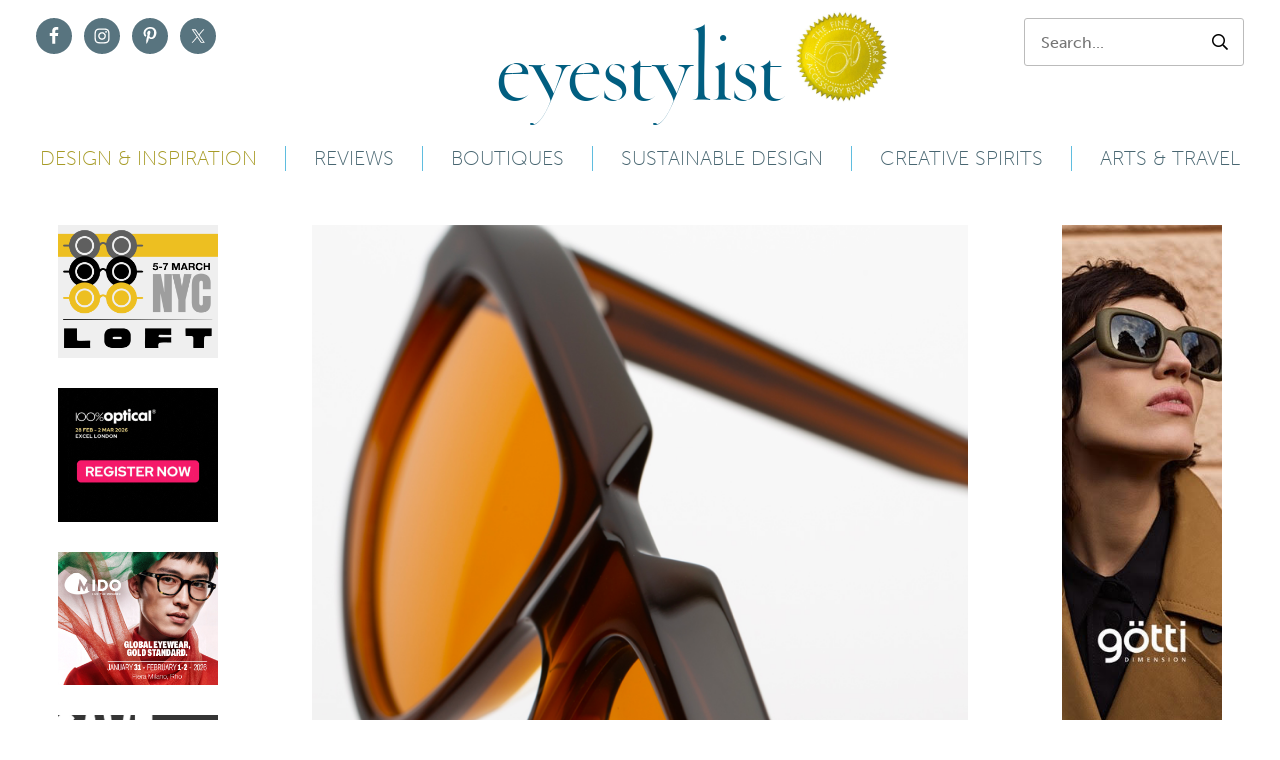

--- FILE ---
content_type: text/html; charset=UTF-8
request_url: https://www.eyestylist.com/2024/04/lazare-studio-resurrected-classics/
body_size: 19088
content:
<!doctype html><html class="no-js" dir="ltr" lang="en-GB" prefix="og: https://ogp.me/ns#"><head><title>French eyewear – Lazare Studio: resurrected classics | Eyestylist | Online Eyewear Fashion Magazine</title><meta name="description" content="The French optician turned eyewear designer Alexandre Caton has created an eyewear collection that continues to stand out from the crowd An extraordinary depth of research and inspired product development, an understanding of the finest eyewear - old and new, and a fascination with the spectacle-making traditions of Japan....Alexandre Caton has applied his knowledge and" /><meta name="robots" content="max-image-preview:large" /><meta name="author" content="Clodagh"/><meta name="google-site-verification" content="fcOutjupxnHhFjuFb3jrtymie18EviDiALeVXKlZWnc" /><link rel="canonical" href="https://www.eyestylist.com/2024/04/lazare-studio-resurrected-classics/" /><meta name="generator" content="All in One SEO Pro (AIOSEO) 4.9.2" /><meta property="og:locale" content="en_GB" /><meta property="og:site_name" content="Eyestylist | The fine eyewear design review" /><meta property="og:type" content="article" /><meta property="og:title" content="French eyewear – Lazare Studio: resurrected classics | Eyestylist | Online Eyewear Fashion Magazine" /><meta property="og:description" content="The French optician turned eyewear designer Alexandre Caton has created an eyewear collection that continues to stand out from the crowd An extraordinary depth of research and inspired product development, an understanding of the finest eyewear - old and new, and a fascination with the spectacle-making traditions of Japan....Alexandre Caton has applied his knowledge and" /><meta property="og:url" content="https://www.eyestylist.com/2024/04/lazare-studio-resurrected-classics/" /><meta property="og:image" content="https://www.eyestylist.com/wp-content/uploads/2021/04/cropped-cropped-cropped-favicon-1.jpg" /><meta property="og:image:secure_url" content="https://www.eyestylist.com/wp-content/uploads/2021/04/cropped-cropped-cropped-favicon-1.jpg" /><meta property="article:published_time" content="2024-04-02T11:35:42+00:00" /><meta property="article:modified_time" content="2025-09-30T10:59:47+00:00" /><meta name="twitter:card" content="summary_large_image" /><meta name="twitter:title" content="French eyewear – Lazare Studio: resurrected classics | Eyestylist | Online Eyewear Fashion Magazine" /><meta name="twitter:description" content="The French optician turned eyewear designer Alexandre Caton has created an eyewear collection that continues to stand out from the crowd An extraordinary depth of research and inspired product development, an understanding of the finest eyewear - old and new, and a fascination with the spectacle-making traditions of Japan....Alexandre Caton has applied his knowledge and" /><meta name="twitter:image" content="https://www.eyestylist.com/wp-content/uploads/2021/04/cropped-cropped-cropped-favicon-1.jpg" /> <script type="application/ld+json" class="aioseo-schema">{"@context":"https:\/\/schema.org","@graph":[{"@type":"BlogPosting","@id":"https:\/\/www.eyestylist.com\/2024\/04\/lazare-studio-resurrected-classics\/#blogposting","name":"French eyewear \u2013 Lazare Studio: resurrected classics | Eyestylist | Online Eyewear Fashion Magazine","headline":"French eyewear &#8211; Lazare Studio: resurrected classics","author":{"@id":"https:\/\/www.eyestylist.com\/author\/cnorton\/#author"},"publisher":{"@id":"https:\/\/www.eyestylist.com\/#organization"},"image":{"@type":"ImageObject","url":"https:\/\/www.eyestylist.com\/wp-content\/uploads\/2024\/03\/NADA_DETAILS3-e1711643547674.png","width":1064,"height":1296},"datePublished":"2024-04-02T11:35:42+00:00","dateModified":"2025-09-30T10:59:47+00:00","inLanguage":"en-GB","mainEntityOfPage":{"@id":"https:\/\/www.eyestylist.com\/2024\/04\/lazare-studio-resurrected-classics\/#webpage"},"isPartOf":{"@id":"https:\/\/www.eyestylist.com\/2024\/04\/lazare-studio-resurrected-classics\/#webpage"},"articleSection":"Design &amp; Inspiration, Uncategorized, french eyewear"},{"@type":"BreadcrumbList","@id":"https:\/\/www.eyestylist.com\/2024\/04\/lazare-studio-resurrected-classics\/#breadcrumblist","itemListElement":[{"@type":"ListItem","@id":"https:\/\/www.eyestylist.com#listItem","position":1,"name":"Home","item":"https:\/\/www.eyestylist.com","nextItem":{"@type":"ListItem","@id":"https:\/\/www.eyestylist.com\/category\/uncategorized\/#listItem","name":"Uncategorized"}},{"@type":"ListItem","@id":"https:\/\/www.eyestylist.com\/category\/uncategorized\/#listItem","position":2,"name":"Uncategorized","item":"https:\/\/www.eyestylist.com\/category\/uncategorized\/","nextItem":{"@type":"ListItem","@id":"https:\/\/www.eyestylist.com\/2024\/04\/lazare-studio-resurrected-classics\/#listItem","name":"French eyewear &#8211; Lazare Studio: resurrected classics"},"previousItem":{"@type":"ListItem","@id":"https:\/\/www.eyestylist.com#listItem","name":"Home"}},{"@type":"ListItem","@id":"https:\/\/www.eyestylist.com\/2024\/04\/lazare-studio-resurrected-classics\/#listItem","position":3,"name":"French eyewear &#8211; Lazare Studio: resurrected classics","previousItem":{"@type":"ListItem","@id":"https:\/\/www.eyestylist.com\/category\/uncategorized\/#listItem","name":"Uncategorized"}}]},{"@type":"Organization","@id":"https:\/\/www.eyestylist.com\/#organization","name":"Eyestylist","description":"The fine eyewear design review","url":"https:\/\/www.eyestylist.com\/","logo":{"@type":"ImageObject","url":"https:\/\/www.eyestylist.com\/wp-content\/uploads\/2021\/04\/cropped-cropped-cropped-favicon-1.jpg","@id":"https:\/\/www.eyestylist.com\/2024\/04\/lazare-studio-resurrected-classics\/#organizationLogo","width":512,"height":512},"image":{"@id":"https:\/\/www.eyestylist.com\/2024\/04\/lazare-studio-resurrected-classics\/#organizationLogo"}},{"@type":"Person","@id":"https:\/\/www.eyestylist.com\/author\/cnorton\/#author","url":"https:\/\/www.eyestylist.com\/author\/cnorton\/","name":"Clodagh"},{"@type":"WebPage","@id":"https:\/\/www.eyestylist.com\/2024\/04\/lazare-studio-resurrected-classics\/#webpage","url":"https:\/\/www.eyestylist.com\/2024\/04\/lazare-studio-resurrected-classics\/","name":"French eyewear \u2013 Lazare Studio: resurrected classics | Eyestylist | Online Eyewear Fashion Magazine","description":"The French optician turned eyewear designer Alexandre Caton has created an eyewear collection that continues to stand out from the crowd An extraordinary depth of research and inspired product development, an understanding of the finest eyewear - old and new, and a fascination with the spectacle-making traditions of Japan....Alexandre Caton has applied his knowledge and","inLanguage":"en-GB","isPartOf":{"@id":"https:\/\/www.eyestylist.com\/#website"},"breadcrumb":{"@id":"https:\/\/www.eyestylist.com\/2024\/04\/lazare-studio-resurrected-classics\/#breadcrumblist"},"author":{"@id":"https:\/\/www.eyestylist.com\/author\/cnorton\/#author"},"creator":{"@id":"https:\/\/www.eyestylist.com\/author\/cnorton\/#author"},"image":{"@type":"ImageObject","url":"https:\/\/www.eyestylist.com\/wp-content\/uploads\/2024\/03\/NADA_DETAILS3-e1711643547674.png","@id":"https:\/\/www.eyestylist.com\/2024\/04\/lazare-studio-resurrected-classics\/#mainImage","width":1064,"height":1296},"primaryImageOfPage":{"@id":"https:\/\/www.eyestylist.com\/2024\/04\/lazare-studio-resurrected-classics\/#mainImage"},"datePublished":"2024-04-02T11:35:42+00:00","dateModified":"2025-09-30T10:59:47+00:00"},{"@type":"WebSite","@id":"https:\/\/www.eyestylist.com\/#website","url":"https:\/\/www.eyestylist.com\/","name":"Eyestylist","description":"The fine eyewear design review","inLanguage":"en-GB","publisher":{"@id":"https:\/\/www.eyestylist.com\/#organization"}}]}</script> <meta charset="UTF-8"><meta name="viewport" content="width=device-width, initial-scale=1"><link rel="profile" href="https://gmpg.org/xfn/11"><link rel='dns-prefetch' href='//ajax.googleapis.com' /><link rel='dns-prefetch' href='//widgetlogic.org' /> <script type="text/javascript">var oak = {};</script> <meta name="theme-color" content="#017199"><link rel="alternate" title="oEmbed (JSON)" type="application/json+oembed" href="https://www.eyestylist.com/wp-json/oembed/1.0/embed?url=https%3A%2F%2Fwww.eyestylist.com%2F2024%2F04%2Flazare-studio-resurrected-classics%2F" /><link rel="alternate" title="oEmbed (XML)" type="text/xml+oembed" href="https://www.eyestylist.com/wp-json/oembed/1.0/embed?url=https%3A%2F%2Fwww.eyestylist.com%2F2024%2F04%2Flazare-studio-resurrected-classics%2F&#038;format=xml" /> <script type="text/javascript" src="https://fast.fonts.net/jsapi/44a93812-d66e-4c6f-853a-17264748d38f.js"></script> <script src="https://use.typekit.net/dyp7rgb.js"></script> <script>try{Typekit.load({ async: true });}catch(e){}</script>  <script src="//www.googletagmanager.com/gtag/js?id=G-9E2FYPS8PG"  data-cfasync="false" data-wpfc-render="false" type="text/javascript" async></script> <script data-cfasync="false" data-wpfc-render="false" type="text/javascript">var mi_version = '9.11.0';
				var mi_track_user = true;
				var mi_no_track_reason = '';
								var MonsterInsightsDefaultLocations = {"page_location":"https:\/\/www.eyestylist.com\/2024\/04\/lazare-studio-resurrected-classics\/"};
								if ( typeof MonsterInsightsPrivacyGuardFilter === 'function' ) {
					var MonsterInsightsLocations = (typeof MonsterInsightsExcludeQuery === 'object') ? MonsterInsightsPrivacyGuardFilter( MonsterInsightsExcludeQuery ) : MonsterInsightsPrivacyGuardFilter( MonsterInsightsDefaultLocations );
				} else {
					var MonsterInsightsLocations = (typeof MonsterInsightsExcludeQuery === 'object') ? MonsterInsightsExcludeQuery : MonsterInsightsDefaultLocations;
				}

								var disableStrs = [
										'ga-disable-G-9E2FYPS8PG',
									];

				/* Function to detect opted out users */
				function __gtagTrackerIsOptedOut() {
					for (var index = 0; index < disableStrs.length; index++) {
						if (document.cookie.indexOf(disableStrs[index] + '=true') > -1) {
							return true;
						}
					}

					return false;
				}

				/* Disable tracking if the opt-out cookie exists. */
				if (__gtagTrackerIsOptedOut()) {
					for (var index = 0; index < disableStrs.length; index++) {
						window[disableStrs[index]] = true;
					}
				}

				/* Opt-out function */
				function __gtagTrackerOptout() {
					for (var index = 0; index < disableStrs.length; index++) {
						document.cookie = disableStrs[index] + '=true; expires=Thu, 31 Dec 2099 23:59:59 UTC; path=/';
						window[disableStrs[index]] = true;
					}
				}

				if ('undefined' === typeof gaOptout) {
					function gaOptout() {
						__gtagTrackerOptout();
					}
				}
								window.dataLayer = window.dataLayer || [];

				window.MonsterInsightsDualTracker = {
					helpers: {},
					trackers: {},
				};
				if (mi_track_user) {
					function __gtagDataLayer() {
						dataLayer.push(arguments);
					}

					function __gtagTracker(type, name, parameters) {
						if (!parameters) {
							parameters = {};
						}

						if (parameters.send_to) {
							__gtagDataLayer.apply(null, arguments);
							return;
						}

						if (type === 'event') {
														parameters.send_to = monsterinsights_frontend.v4_id;
							var hookName = name;
							if (typeof parameters['event_category'] !== 'undefined') {
								hookName = parameters['event_category'] + ':' + name;
							}

							if (typeof MonsterInsightsDualTracker.trackers[hookName] !== 'undefined') {
								MonsterInsightsDualTracker.trackers[hookName](parameters);
							} else {
								__gtagDataLayer('event', name, parameters);
							}
							
						} else {
							__gtagDataLayer.apply(null, arguments);
						}
					}

					__gtagTracker('js', new Date());
					__gtagTracker('set', {
						'developer_id.dZGIzZG': true,
											});
					if ( MonsterInsightsLocations.page_location ) {
						__gtagTracker('set', MonsterInsightsLocations);
					}
										__gtagTracker('config', 'G-9E2FYPS8PG', {"forceSSL":"true"} );
										window.gtag = __gtagTracker;										(function () {
						/* https://developers.google.com/analytics/devguides/collection/analyticsjs/ */
						/* ga and __gaTracker compatibility shim. */
						var noopfn = function () {
							return null;
						};
						var newtracker = function () {
							return new Tracker();
						};
						var Tracker = function () {
							return null;
						};
						var p = Tracker.prototype;
						p.get = noopfn;
						p.set = noopfn;
						p.send = function () {
							var args = Array.prototype.slice.call(arguments);
							args.unshift('send');
							__gaTracker.apply(null, args);
						};
						var __gaTracker = function () {
							var len = arguments.length;
							if (len === 0) {
								return;
							}
							var f = arguments[len - 1];
							if (typeof f !== 'object' || f === null || typeof f.hitCallback !== 'function') {
								if ('send' === arguments[0]) {
									var hitConverted, hitObject = false, action;
									if ('event' === arguments[1]) {
										if ('undefined' !== typeof arguments[3]) {
											hitObject = {
												'eventAction': arguments[3],
												'eventCategory': arguments[2],
												'eventLabel': arguments[4],
												'value': arguments[5] ? arguments[5] : 1,
											}
										}
									}
									if ('pageview' === arguments[1]) {
										if ('undefined' !== typeof arguments[2]) {
											hitObject = {
												'eventAction': 'page_view',
												'page_path': arguments[2],
											}
										}
									}
									if (typeof arguments[2] === 'object') {
										hitObject = arguments[2];
									}
									if (typeof arguments[5] === 'object') {
										Object.assign(hitObject, arguments[5]);
									}
									if ('undefined' !== typeof arguments[1].hitType) {
										hitObject = arguments[1];
										if ('pageview' === hitObject.hitType) {
											hitObject.eventAction = 'page_view';
										}
									}
									if (hitObject) {
										action = 'timing' === arguments[1].hitType ? 'timing_complete' : hitObject.eventAction;
										hitConverted = mapArgs(hitObject);
										__gtagTracker('event', action, hitConverted);
									}
								}
								return;
							}

							function mapArgs(args) {
								var arg, hit = {};
								var gaMap = {
									'eventCategory': 'event_category',
									'eventAction': 'event_action',
									'eventLabel': 'event_label',
									'eventValue': 'event_value',
									'nonInteraction': 'non_interaction',
									'timingCategory': 'event_category',
									'timingVar': 'name',
									'timingValue': 'value',
									'timingLabel': 'event_label',
									'page': 'page_path',
									'location': 'page_location',
									'title': 'page_title',
									'referrer' : 'page_referrer',
								};
								for (arg in args) {
																		if (!(!args.hasOwnProperty(arg) || !gaMap.hasOwnProperty(arg))) {
										hit[gaMap[arg]] = args[arg];
									} else {
										hit[arg] = args[arg];
									}
								}
								return hit;
							}

							try {
								f.hitCallback();
							} catch (ex) {
							}
						};
						__gaTracker.create = newtracker;
						__gaTracker.getByName = newtracker;
						__gaTracker.getAll = function () {
							return [];
						};
						__gaTracker.remove = noopfn;
						__gaTracker.loaded = true;
						window['__gaTracker'] = __gaTracker;
					})();
									} else {
										console.log("");
					(function () {
						function __gtagTracker() {
							return null;
						}

						window['__gtagTracker'] = __gtagTracker;
						window['gtag'] = __gtagTracker;
					})();
									}</script> <style id='wp-img-auto-sizes-contain-inline-css' type='text/css'>img:is([sizes=auto i],[sizes^="auto," i]){contain-intrinsic-size:3000px 1500px}
/*# sourceURL=wp-img-auto-sizes-contain-inline-css */</style><link data-optimized="1" rel='stylesheet' id='fontawesome-css' href='https://www.eyestylist.com/wp-content/litespeed/css/0cb71a0af1e6f15530a864331b35bf6d.css?ver=97cd5' type='text/css' media='all' /><style id='wp-emoji-styles-inline-css' type='text/css'>img.wp-smiley, img.emoji {
		display: inline !important;
		border: none !important;
		box-shadow: none !important;
		height: 1em !important;
		width: 1em !important;
		margin: 0 0.07em !important;
		vertical-align: -0.1em !important;
		background: none !important;
		padding: 0 !important;
	}
/*# sourceURL=wp-emoji-styles-inline-css */</style><link data-optimized="1" rel='stylesheet' id='wp-block-library-css' href='https://www.eyestylist.com/wp-content/litespeed/css/b6c07336635962dd00df833a887a8376.css?ver=6a667' type='text/css' media='all' /><style id='wp-block-spacer-inline-css' type='text/css'>.wp-block-spacer{clear:both}
/*# sourceURL=https://www.eyestylist.com/wp-includes/blocks/spacer/style.min.css */</style><style id='global-styles-inline-css' type='text/css'>:root{--wp--preset--aspect-ratio--square: 1;--wp--preset--aspect-ratio--4-3: 4/3;--wp--preset--aspect-ratio--3-4: 3/4;--wp--preset--aspect-ratio--3-2: 3/2;--wp--preset--aspect-ratio--2-3: 2/3;--wp--preset--aspect-ratio--16-9: 16/9;--wp--preset--aspect-ratio--9-16: 9/16;--wp--preset--color--black: #000000;--wp--preset--color--cyan-bluish-gray: #abb8c3;--wp--preset--color--white: #ffffff;--wp--preset--color--pale-pink: #f78da7;--wp--preset--color--vivid-red: #cf2e2e;--wp--preset--color--luminous-vivid-orange: #ff6900;--wp--preset--color--luminous-vivid-amber: #fcb900;--wp--preset--color--light-green-cyan: #7bdcb5;--wp--preset--color--vivid-green-cyan: #00d084;--wp--preset--color--pale-cyan-blue: #8ed1fc;--wp--preset--color--vivid-cyan-blue: #0693e3;--wp--preset--color--vivid-purple: #9b51e0;--wp--preset--gradient--vivid-cyan-blue-to-vivid-purple: linear-gradient(135deg,rgb(6,147,227) 0%,rgb(155,81,224) 100%);--wp--preset--gradient--light-green-cyan-to-vivid-green-cyan: linear-gradient(135deg,rgb(122,220,180) 0%,rgb(0,208,130) 100%);--wp--preset--gradient--luminous-vivid-amber-to-luminous-vivid-orange: linear-gradient(135deg,rgb(252,185,0) 0%,rgb(255,105,0) 100%);--wp--preset--gradient--luminous-vivid-orange-to-vivid-red: linear-gradient(135deg,rgb(255,105,0) 0%,rgb(207,46,46) 100%);--wp--preset--gradient--very-light-gray-to-cyan-bluish-gray: linear-gradient(135deg,rgb(238,238,238) 0%,rgb(169,184,195) 100%);--wp--preset--gradient--cool-to-warm-spectrum: linear-gradient(135deg,rgb(74,234,220) 0%,rgb(151,120,209) 20%,rgb(207,42,186) 40%,rgb(238,44,130) 60%,rgb(251,105,98) 80%,rgb(254,248,76) 100%);--wp--preset--gradient--blush-light-purple: linear-gradient(135deg,rgb(255,206,236) 0%,rgb(152,150,240) 100%);--wp--preset--gradient--blush-bordeaux: linear-gradient(135deg,rgb(254,205,165) 0%,rgb(254,45,45) 50%,rgb(107,0,62) 100%);--wp--preset--gradient--luminous-dusk: linear-gradient(135deg,rgb(255,203,112) 0%,rgb(199,81,192) 50%,rgb(65,88,208) 100%);--wp--preset--gradient--pale-ocean: linear-gradient(135deg,rgb(255,245,203) 0%,rgb(182,227,212) 50%,rgb(51,167,181) 100%);--wp--preset--gradient--electric-grass: linear-gradient(135deg,rgb(202,248,128) 0%,rgb(113,206,126) 100%);--wp--preset--gradient--midnight: linear-gradient(135deg,rgb(2,3,129) 0%,rgb(40,116,252) 100%);--wp--preset--font-size--small: 13px;--wp--preset--font-size--medium: 20px;--wp--preset--font-size--large: 36px;--wp--preset--font-size--x-large: 42px;--wp--preset--spacing--20: 0.44rem;--wp--preset--spacing--30: 0.67rem;--wp--preset--spacing--40: 1rem;--wp--preset--spacing--50: 1.5rem;--wp--preset--spacing--60: 2.25rem;--wp--preset--spacing--70: 3.38rem;--wp--preset--spacing--80: 5.06rem;--wp--preset--shadow--natural: 6px 6px 9px rgba(0, 0, 0, 0.2);--wp--preset--shadow--deep: 12px 12px 50px rgba(0, 0, 0, 0.4);--wp--preset--shadow--sharp: 6px 6px 0px rgba(0, 0, 0, 0.2);--wp--preset--shadow--outlined: 6px 6px 0px -3px rgb(255, 255, 255), 6px 6px rgb(0, 0, 0);--wp--preset--shadow--crisp: 6px 6px 0px rgb(0, 0, 0);}:where(.is-layout-flex){gap: 0.5em;}:where(.is-layout-grid){gap: 0.5em;}body .is-layout-flex{display: flex;}.is-layout-flex{flex-wrap: wrap;align-items: center;}.is-layout-flex > :is(*, div){margin: 0;}body .is-layout-grid{display: grid;}.is-layout-grid > :is(*, div){margin: 0;}:where(.wp-block-columns.is-layout-flex){gap: 2em;}:where(.wp-block-columns.is-layout-grid){gap: 2em;}:where(.wp-block-post-template.is-layout-flex){gap: 1.25em;}:where(.wp-block-post-template.is-layout-grid){gap: 1.25em;}.has-black-color{color: var(--wp--preset--color--black) !important;}.has-cyan-bluish-gray-color{color: var(--wp--preset--color--cyan-bluish-gray) !important;}.has-white-color{color: var(--wp--preset--color--white) !important;}.has-pale-pink-color{color: var(--wp--preset--color--pale-pink) !important;}.has-vivid-red-color{color: var(--wp--preset--color--vivid-red) !important;}.has-luminous-vivid-orange-color{color: var(--wp--preset--color--luminous-vivid-orange) !important;}.has-luminous-vivid-amber-color{color: var(--wp--preset--color--luminous-vivid-amber) !important;}.has-light-green-cyan-color{color: var(--wp--preset--color--light-green-cyan) !important;}.has-vivid-green-cyan-color{color: var(--wp--preset--color--vivid-green-cyan) !important;}.has-pale-cyan-blue-color{color: var(--wp--preset--color--pale-cyan-blue) !important;}.has-vivid-cyan-blue-color{color: var(--wp--preset--color--vivid-cyan-blue) !important;}.has-vivid-purple-color{color: var(--wp--preset--color--vivid-purple) !important;}.has-black-background-color{background-color: var(--wp--preset--color--black) !important;}.has-cyan-bluish-gray-background-color{background-color: var(--wp--preset--color--cyan-bluish-gray) !important;}.has-white-background-color{background-color: var(--wp--preset--color--white) !important;}.has-pale-pink-background-color{background-color: var(--wp--preset--color--pale-pink) !important;}.has-vivid-red-background-color{background-color: var(--wp--preset--color--vivid-red) !important;}.has-luminous-vivid-orange-background-color{background-color: var(--wp--preset--color--luminous-vivid-orange) !important;}.has-luminous-vivid-amber-background-color{background-color: var(--wp--preset--color--luminous-vivid-amber) !important;}.has-light-green-cyan-background-color{background-color: var(--wp--preset--color--light-green-cyan) !important;}.has-vivid-green-cyan-background-color{background-color: var(--wp--preset--color--vivid-green-cyan) !important;}.has-pale-cyan-blue-background-color{background-color: var(--wp--preset--color--pale-cyan-blue) !important;}.has-vivid-cyan-blue-background-color{background-color: var(--wp--preset--color--vivid-cyan-blue) !important;}.has-vivid-purple-background-color{background-color: var(--wp--preset--color--vivid-purple) !important;}.has-black-border-color{border-color: var(--wp--preset--color--black) !important;}.has-cyan-bluish-gray-border-color{border-color: var(--wp--preset--color--cyan-bluish-gray) !important;}.has-white-border-color{border-color: var(--wp--preset--color--white) !important;}.has-pale-pink-border-color{border-color: var(--wp--preset--color--pale-pink) !important;}.has-vivid-red-border-color{border-color: var(--wp--preset--color--vivid-red) !important;}.has-luminous-vivid-orange-border-color{border-color: var(--wp--preset--color--luminous-vivid-orange) !important;}.has-luminous-vivid-amber-border-color{border-color: var(--wp--preset--color--luminous-vivid-amber) !important;}.has-light-green-cyan-border-color{border-color: var(--wp--preset--color--light-green-cyan) !important;}.has-vivid-green-cyan-border-color{border-color: var(--wp--preset--color--vivid-green-cyan) !important;}.has-pale-cyan-blue-border-color{border-color: var(--wp--preset--color--pale-cyan-blue) !important;}.has-vivid-cyan-blue-border-color{border-color: var(--wp--preset--color--vivid-cyan-blue) !important;}.has-vivid-purple-border-color{border-color: var(--wp--preset--color--vivid-purple) !important;}.has-vivid-cyan-blue-to-vivid-purple-gradient-background{background: var(--wp--preset--gradient--vivid-cyan-blue-to-vivid-purple) !important;}.has-light-green-cyan-to-vivid-green-cyan-gradient-background{background: var(--wp--preset--gradient--light-green-cyan-to-vivid-green-cyan) !important;}.has-luminous-vivid-amber-to-luminous-vivid-orange-gradient-background{background: var(--wp--preset--gradient--luminous-vivid-amber-to-luminous-vivid-orange) !important;}.has-luminous-vivid-orange-to-vivid-red-gradient-background{background: var(--wp--preset--gradient--luminous-vivid-orange-to-vivid-red) !important;}.has-very-light-gray-to-cyan-bluish-gray-gradient-background{background: var(--wp--preset--gradient--very-light-gray-to-cyan-bluish-gray) !important;}.has-cool-to-warm-spectrum-gradient-background{background: var(--wp--preset--gradient--cool-to-warm-spectrum) !important;}.has-blush-light-purple-gradient-background{background: var(--wp--preset--gradient--blush-light-purple) !important;}.has-blush-bordeaux-gradient-background{background: var(--wp--preset--gradient--blush-bordeaux) !important;}.has-luminous-dusk-gradient-background{background: var(--wp--preset--gradient--luminous-dusk) !important;}.has-pale-ocean-gradient-background{background: var(--wp--preset--gradient--pale-ocean) !important;}.has-electric-grass-gradient-background{background: var(--wp--preset--gradient--electric-grass) !important;}.has-midnight-gradient-background{background: var(--wp--preset--gradient--midnight) !important;}.has-small-font-size{font-size: var(--wp--preset--font-size--small) !important;}.has-medium-font-size{font-size: var(--wp--preset--font-size--medium) !important;}.has-large-font-size{font-size: var(--wp--preset--font-size--large) !important;}.has-x-large-font-size{font-size: var(--wp--preset--font-size--x-large) !important;}
/*# sourceURL=global-styles-inline-css */</style><style id='classic-theme-styles-inline-css' type='text/css'>/*! This file is auto-generated */
.wp-block-button__link{color:#fff;background-color:#32373c;border-radius:9999px;box-shadow:none;text-decoration:none;padding:calc(.667em + 2px) calc(1.333em + 2px);font-size:1.125em}.wp-block-file__button{background:#32373c;color:#fff;text-decoration:none}
/*# sourceURL=/wp-includes/css/classic-themes.min.css */</style><link data-optimized="1" rel='stylesheet' id='block-widget-css' href='https://www.eyestylist.com/wp-content/litespeed/css/2f4717df1f182503690aaf42e2b06ab9.css?ver=7d7c1' type='text/css' media='all' /><link data-optimized="1" rel='stylesheet' id='catch-infinite-scroll-css' href='https://www.eyestylist.com/wp-content/litespeed/css/457ac8d6cae24cda51444ac290b7dbad.css?ver=119c5' type='text/css' media='all' /><link data-optimized="1" rel='stylesheet' id='simple-social-icons-font-css' href='https://www.eyestylist.com/wp-content/litespeed/css/20cd6a6ea06e53f6d515d13e701f8868.css?ver=7db52' type='text/css' media='all' /><link data-optimized="1" rel='stylesheet' id='flick-css' href='https://www.eyestylist.com/wp-content/litespeed/css/4d520f36299e01b35acb171431c970b0.css?ver=a98b4' type='text/css' media='all' /><link data-optimized="1" rel='stylesheet' id='mailchimp_sf_main_css-css' href='https://www.eyestylist.com/wp-content/litespeed/css/ca331f1dd69ce331318a8ba748b840f6.css?ver=04b1f' type='text/css' media='all' /><link data-optimized="1" rel='stylesheet' id='magnific-popup-css' href='https://www.eyestylist.com/wp-content/litespeed/css/a9ba17296cbc9bc86c00549ead72ccab.css?ver=1096f' type='text/css' media='all' /><link data-optimized="1" rel='stylesheet' id='base-css' href='https://www.eyestylist.com/wp-content/litespeed/css/58a669ca8170fbfc8c11919e01e7536e.css?ver=2d16e' type='text/css' media='all' /><link data-optimized="1" rel='stylesheet' id='theme-css' href='https://www.eyestylist.com/wp-content/litespeed/css/97782165d5bfd86dd9448b906ba37f97.css?ver=a5a7d' type='text/css' media='all' /><link data-optimized="1" rel='stylesheet' id='lib-css' href='https://www.eyestylist.com/wp-content/litespeed/css/2a62a3f2aae9728edb457b94b26c50e7.css?ver=f12d6' type='text/css' media='all' /> <script type="text/javascript" src="https://ajax.googleapis.com/ajax/libs/jquery/1.12.4/jquery.min.js?ver=1.12.4" id="jquery-js"></script> <script type="text/javascript" src="https://www.eyestylist.com/wp-content/plugins/google-analytics-for-wordpress/assets/js/frontend-gtag.min.js?ver=9.11.0" id="monsterinsights-frontend-script-js" async="async" data-wp-strategy="async"></script> <script data-cfasync="false" data-wpfc-render="false" type="text/javascript" id='monsterinsights-frontend-script-js-extra'>/*  */
var monsterinsights_frontend = {"js_events_tracking":"true","download_extensions":"doc,pdf,ppt,zip,xls,docx,pptx,xlsx","inbound_paths":"[]","home_url":"https:\/\/www.eyestylist.com","hash_tracking":"false","v4_id":"G-9E2FYPS8PG"};/*  */</script> <script data-optimized="1" type="text/javascript" src="https://www.eyestylist.com/wp-content/litespeed/js/0e566c7ce2bb21937293441dff51055a.js?ver=1a026" id="base-js"></script> <script data-optimized="1" type="text/javascript" src="https://www.eyestylist.com/wp-content/litespeed/js/f88e538ee586e9644799b1a86d89c005.js?ver=c60d3" id="lib-js"></script> <link rel="https://api.w.org/" href="https://www.eyestylist.com/wp-json/" /><link rel="alternate" title="JSON" type="application/json" href="https://www.eyestylist.com/wp-json/wp/v2/posts/50060" /><link rel="EditURI" type="application/rsd+xml" title="RSD" href="https://www.eyestylist.com/xmlrpc.php?rsd" /><style type="text/css" media="screen">.g { margin:0px; padding:0px; overflow:hidden; line-height:1; zoom:1; }
	.g img { height:auto; }
	.g-col { position:relative; float:left; }
	.g-col:first-child { margin-left: 0; }
	.g-col:last-child { margin-right: 0; }
	.g-wall { display:block; position:fixed; left:0; top:0; width:100%; height:100%; z-index:-1; }
	.woocommerce-page .g, .bbpress-wrapper .g { margin: 20px auto; clear:both; }
	.g-1 { min-width:0px; max-width:240px; margin: 0 auto; }
	.b-1 { margin:0px 0px 30px 0px; }
	.g-2 { min-width:0px; max-width:300px; margin: 0 auto; }
	.b-2 { margin:0px 0px 30px 0px; }
	.g-7 { margin:0px 0px 0px 0px; width:100%; max-width:480px; height:100%; max-height:384px; }
	.g-8 { min-width:0px; max-width:240px; margin: 0 auto; }
	.b-8 { margin:0px 0px 30px 0px; }
	@media only screen and (max-width: 480px) {
		.g-col, .g-dyn, .g-single { width:100%; margin-left:0; margin-right:0; }
		.woocommerce-page .g, .bbpress-wrapper .g { margin: 10px auto; }
	}</style> <script>!function(e){if(!window.pintrk){window.pintrk = function () {
window.pintrk.queue.push(Array.prototype.slice.call(arguments))};var
  n=window.pintrk;n.queue=[],n.version="3.0";var
  t=document.createElement("script");t.async=!0,t.src=e;var
  r=document.getElementsByTagName("script")[0];
  r.parentNode.insertBefore(t,r)}}("https://s.pinimg.com/ct/core.js");
pintrk('load', '2614457327518', {em: '<user_email_address>'});
pintrk('page');</script> <noscript>
<img height="1" width="1" style="display:none;" alt=""
src="https://ct.pinterest.com/v3/?event=init&tid=2614457327518&pd[em]=<hashed_email_address>&noscript=1" />
</noscript>
<script type="text/javascript">(function(url){
	if(/(?:Chrome\/26\.0\.1410\.63 Safari\/537\.31|WordfenceTestMonBot)/.test(navigator.userAgent)){ return; }
	var addEvent = function(evt, handler) {
		if (window.addEventListener) {
			document.addEventListener(evt, handler, false);
		} else if (window.attachEvent) {
			document.attachEvent('on' + evt, handler);
		}
	};
	var removeEvent = function(evt, handler) {
		if (window.removeEventListener) {
			document.removeEventListener(evt, handler, false);
		} else if (window.detachEvent) {
			document.detachEvent('on' + evt, handler);
		}
	};
	var evts = 'contextmenu dblclick drag dragend dragenter dragleave dragover dragstart drop keydown keypress keyup mousedown mousemove mouseout mouseover mouseup mousewheel scroll'.split(' ');
	var logHuman = function() {
		if (window.wfLogHumanRan) { return; }
		window.wfLogHumanRan = true;
		var wfscr = document.createElement('script');
		wfscr.type = 'text/javascript';
		wfscr.async = true;
		wfscr.src = url + '&r=' + Math.random();
		(document.getElementsByTagName('head')[0]||document.getElementsByTagName('body')[0]).appendChild(wfscr);
		for (var i = 0; i < evts.length; i++) {
			removeEvent(evts[i], logHuman);
		}
	};
	for (var i = 0; i < evts.length; i++) {
		addEvent(evts[i], logHuman);
	}
})('//www.eyestylist.com/?wordfence_lh=1&hid=1FC84B93B6F71F4342C567B56397CB52');</script><link rel="icon" href="https://www.eyestylist.com/wp-content/uploads/2021/04/cropped-cropped-favicon-1-32x32.jpg" sizes="32x32" /><link rel="icon" href="https://www.eyestylist.com/wp-content/uploads/2021/04/cropped-cropped-favicon-1-192x192.jpg" sizes="192x192" /><link rel="apple-touch-icon" href="https://www.eyestylist.com/wp-content/uploads/2021/04/cropped-cropped-favicon-1-180x180.jpg" /><meta name="msapplication-TileImage" content="https://www.eyestylist.com/wp-content/uploads/2021/04/cropped-cropped-favicon-1-270x270.jpg" /><style type="text/css" id="wp-custom-css">#text-17 {
background: #f4f4f4;
padding: 18px;
margin: 0;
}

#text-17 + .widget_mailchimpsf_widget #mc_signup {
background: #f4f4f4;
padding: 0 18px 18px;
}

.slick-dots li:first-child:last-child {
	display: none;
}

#mobile-widgets .trend-bulletin img {
    top: -20px;
}

h2, h3, h4, h5, h6 {
	font-weight: 400;
}

.product-feature-header h2 {
	text-transform: uppercase;
	font-size: 2.2em;
}

.product-feature-content,
.product-feature-header h4,
.product-feature-cta .product-vendor {
	font-weight: 200;
}

.product-feature-header h4 {
	margin-top: 6px;
}

.product-feature-content {
	font-size: 1.5em;
	padding-bottom: 18px;
}

.product-feature-cta .product-price {
	font-weight: 300;
}

.product-feature-cta .button {
	height: 40px;
	font-weight: 200;
	border-radius: 0;
}

.product-feature::before {
	border-top:0px;
}

.product-feature {
    padding: 0;
}

#sidebar-right .widget:first-child {
	display: none;
}

@media (max-width: 1200px) {
	#sidebar-right .widget:first-child {
		display: block;
	}
}</style></head><body data-rsssl=1 class="wp-singular post-template-default single single-post postid-50060 single-format-standard wp-custom-logo wp-theme-oak-roots wp-child-theme-eyestylist"><div id="top"></div><div  id="site"><header  id="site-header" itemscope="" itemtype="http://schema.org/WPHeader"><aside  id="banner" role="banner"><div  id="banner-wrapper" class="page-wrapper"><div class="site-identity">
<a class="site-link" href="https://www.eyestylist.com/" title="Eyestylist" rel="home">
<span class="site-logo"><img width="512" height="512" src="https://www.eyestylist.com/wp-content/uploads/2021/04/cropped-cropped-cropped-favicon-1.jpg" class="custom-logo" alt="  | Eyestylist 2nd April 2024" decoding="async" fetchpriority="high" srcset="https://www.eyestylist.com/wp-content/uploads/2021/04/cropped-cropped-cropped-favicon-1.jpg 512w, https://www.eyestylist.com/wp-content/uploads/2021/04/cropped-cropped-cropped-favicon-1-300x300.jpg 300w, https://www.eyestylist.com/wp-content/uploads/2021/04/cropped-cropped-cropped-favicon-1-150x150.jpg 150w, https://www.eyestylist.com/wp-content/uploads/2021/04/cropped-cropped-cropped-favicon-1-450x450.jpg 450w" sizes="(max-width: 512px) 100vw, 512px" title="cropped-cropped-cropped-favicon-1.jpg | Eyestylist" /></span><span class="site-name" itemprop="name">Eyestylist</span></a></div><div id="banner-widgets" class="widgets"><div id="simple-social-icons-4" class="widget simple-social-icons"><ul class="alignleft"><li class="ssi-facebook"><a href="https://www.facebook.com/pages/eyestylistcom/173114572746764" target="_blank" rel="noopener noreferrer"><svg role="img" class="social-facebook" aria-labelledby="social-facebook-4"><title id="social-facebook-4">Facebook</title><use xlink:href="https://www.eyestylist.com/wp-content/plugins/simple-social-icons/symbol-defs.svg#social-facebook"></use></svg></a></li><li class="ssi-instagram"><a href="https://instagram.com/eyestylistmagazine/" target="_blank" rel="noopener noreferrer"><svg role="img" class="social-instagram" aria-labelledby="social-instagram-4"><title id="social-instagram-4">Instagram</title><use xlink:href="https://www.eyestylist.com/wp-content/plugins/simple-social-icons/symbol-defs.svg#social-instagram"></use></svg></a></li><li class="ssi-pinterest"><a href="https://www.pinterest.co.uk/EyestylistMag/" target="_blank" rel="noopener noreferrer"><svg role="img" class="social-pinterest" aria-labelledby="social-pinterest-4"><title id="social-pinterest-4">Pinterest</title><use xlink:href="https://www.eyestylist.com/wp-content/plugins/simple-social-icons/symbol-defs.svg#social-pinterest"></use></svg></a></li><li class="ssi-twitter"><a href="https://twitter.com/eyestylistmag" target="_blank" rel="noopener noreferrer"><svg role="img" class="social-twitter" aria-labelledby="social-twitter-4"><title id="social-twitter-4">Twitter</title><use xlink:href="https://www.eyestylist.com/wp-content/plugins/simple-social-icons/symbol-defs.svg#social-twitter"></use></svg></a></li></ul></div><div id="search-4" class="widget widget_search"><form role="search" method="get" class="search-form" action="https://www.eyestylist.com/"><div class="search-input-wrapper">
<label class="search-field">
<span class="screen-reader-text">Search:</span>
<input type="search" class="search-input" placeholder="Search..." value="" name="s" />
</label>
<button type="submit" class="search-button search-submit">
<span class="search-button-icon"><i class="icon fa fa-search"></i></span>
<span class="search-button-text">Search</span>
</button></div></form></div></div></div></aside><nav  id="main-menu" class="nav-menu" role="navigation" itemscope="" itemtype="http://schema.org/SiteNavigationElement"><div class="menu-wrapper menu-toggle-wrapper">
<a href="#" class="menu-toggle">
<span class="menu-toggle-icon"><span></span></span>
<span class="menu-toggle-text">Menu</span>
</a></div><div class="nav-menu-desktop nav-bar"><div class="menu-wrapper"><ul id="menu-main-menu" class="menu"><li id="menu-item-34700" class="menu-item menu-item-type-taxonomy menu-item-object-category current-post-ancestor current-menu-parent current-post-parent menu-item-34700"><a href="https://www.eyestylist.com/category/design-and-inspiration/" class="menu-link-top-level">Design &amp; Inspiration</a></li><li id="menu-item-1266" class="menu-item menu-item-type-taxonomy menu-item-object-category menu-item-1266"><a href="https://www.eyestylist.com/category/reviews/" class="menu-link-top-level">Reviews</a></li><li id="menu-item-1267" class="menu-item menu-item-type-taxonomy menu-item-object-category menu-item-1267"><a href="https://www.eyestylist.com/category/boutiques/" class="menu-link-top-level">Boutiques</a></li><li id="menu-item-49050" class="menu-item menu-item-type-taxonomy menu-item-object-category menu-item-49050"><a href="https://www.eyestylist.com/category/sustainable-design/" class="menu-link-top-level">Sustainable design</a></li><li id="menu-item-34704" class="menu-item menu-item-type-taxonomy menu-item-object-category menu-item-34704"><a href="https://www.eyestylist.com/category/creative-spirits/" class="menu-link-top-level">Creative spirits</a></li><li id="menu-item-34703" class="menu-item menu-item-type-taxonomy menu-item-object-category menu-item-34703"><a href="https://www.eyestylist.com/category/arts-and-travel/" class="menu-link-top-level">Arts &amp; travel</a></li></ul></div></div><div class="nav-menu-mobile nav-stacked"><div class="nav-menu-mobile-wrapper"><div class="menu-wrapper"><ul id="menu-main-menu-1" class="menu"><li class="menu-item menu-item-type-taxonomy menu-item-object-category current-post-ancestor current-menu-parent current-post-parent menu-item-34700"><a href="https://www.eyestylist.com/category/design-and-inspiration/" class="menu-link-top-level">Design &amp; Inspiration</a></li><li class="menu-item menu-item-type-taxonomy menu-item-object-category menu-item-1266"><a href="https://www.eyestylist.com/category/reviews/" class="menu-link-top-level">Reviews</a></li><li class="menu-item menu-item-type-taxonomy menu-item-object-category menu-item-1267"><a href="https://www.eyestylist.com/category/boutiques/" class="menu-link-top-level">Boutiques</a></li><li class="menu-item menu-item-type-taxonomy menu-item-object-category menu-item-49050"><a href="https://www.eyestylist.com/category/sustainable-design/" class="menu-link-top-level">Sustainable design</a></li><li class="menu-item menu-item-type-taxonomy menu-item-object-category menu-item-34704"><a href="https://www.eyestylist.com/category/creative-spirits/" class="menu-link-top-level">Creative spirits</a></li><li class="menu-item menu-item-type-taxonomy menu-item-object-category menu-item-34703"><a href="https://www.eyestylist.com/category/arts-and-travel/" class="menu-link-top-level">Arts &amp; travel</a></li></ul></div><div id="mobile-widgets" class="widgets"><div id="simple-social-icons-5" class="widget simple-social-icons"><ul class="aligncenter"><li class="ssi-facebook"><a href="https://www.facebook.com/pages/eyestylistcom/173114572746764" ><svg role="img" class="social-facebook" aria-labelledby="social-facebook-5"><title id="social-facebook-5">Facebook</title><use xlink:href="https://www.eyestylist.com/wp-content/plugins/simple-social-icons/symbol-defs.svg#social-facebook"></use></svg></a></li><li class="ssi-instagram"><a href="https://instagram.com/eyestylistmagazine/" ><svg role="img" class="social-instagram" aria-labelledby="social-instagram-5"><title id="social-instagram-5">Instagram</title><use xlink:href="https://www.eyestylist.com/wp-content/plugins/simple-social-icons/symbol-defs.svg#social-instagram"></use></svg></a></li><li class="ssi-pinterest"><a href="https://www.pinterest.co.uk/EyestylistMag/" ><svg role="img" class="social-pinterest" aria-labelledby="social-pinterest-5"><title id="social-pinterest-5">Pinterest</title><use xlink:href="https://www.eyestylist.com/wp-content/plugins/simple-social-icons/symbol-defs.svg#social-pinterest"></use></svg></a></li><li class="ssi-twitter"><a href="https://twitter.com/eyestylistmag" ><svg role="img" class="social-twitter" aria-labelledby="social-twitter-5"><title id="social-twitter-5">Twitter</title><use xlink:href="https://www.eyestylist.com/wp-content/plugins/simple-social-icons/symbol-defs.svg#social-twitter"></use></svg></a></li></ul></div><div id="text-18" class="widget widget_text"><div class="textwidget"><div class="trend-bulletin"><p>Sign up for Eyestylist Exclusives via email:<img decoding="async" class="alignright wp-image-42370 size-full" src="https://www.eyestylist.com/wp-content/uploads/2025/03/subscribe.jpg" alt="eyestylist trend bulletin transparency structure" width="452" height="640" /></p></div></div></div></div></div></div></nav></header><div  id="site-body"><main  id="page-content" class="page-wrapper sidebar-both" itemscope="" itemprop="mainContentOfPage"><aside  id="sidebar-left" class="sidebar-col" role="complementary" itemscope="" itemtype="http://schema.org/WPSidebar"><div id="5e563934e8757-4" class="widget 5e563934e8757"><div class="g g-2"><div class="g-col b-2 a-332"><a class="gofollow" data-track="MzMyLDIsNjA=" href="https://www.lofteyewearshow.com/" target="_blank"><img src="https://www.eyestylist.com/wp-content/uploads/2025/11/LoftNYC.gif" width="600" height="500" alt="5-7 March LOFT NYC" /></a></div></div><div class="g g-2"><div class="g-col b-2 a-325"><a class="gofollow" data-track="MzI1LDIsNjA=" href="https://www.100percentoptical.com/" target="_blank"><img src="https://www.eyestylist.com/wp-content/uploads/2025/10/100pc-optical.gif" width="300" height="250" alt="100% Optical 28 FEB - 2 MAR 2026, Excel London" /></a></div></div><div class="g g-2"><div class="g-col b-2 a-316"><a class="gofollow" data-track="MzE2LDIsNjA=" href="https://www.mido.com/en/" target="_blank"><img src="https://www.eyestylist.com/wp-content/uploads/2025/10/300X250-SOGG-2-MIDO.jpg" width="300" height="250" alt="MIDO" /></a></div></div><div class="g g-2"><div class="g-col b-2 a-333"><a class="gofollow" data-track="MzMzLDIsNjA=" href="https://www.instagram.com/the_londoni" target="_blank"><img src="https://www.eyestylist.com/wp-content/uploads/2025/12/unnamed.jpg" width="837" height="841" /></a></div></div></div><div id="text-17" class="widget widget_text"><h6 class="widget-title">Eyestylist Exclusives</h6><div class="textwidget"><div class="trend-bulletin"><p>Sign up below for Eyestylist Exclusives direct via email:</p><p><img decoding="async" class="alignright wp-image-42370 size-full" src="https://www.eyestylist.com/wp-content/uploads/2025/03/subscribe.jpg" alt="Subscribe to eyestylist exclusives" width="452" height="640" /></p></div></div></div><div id="block-3" class="widget widget_block"><div style="height:1px" aria-hidden="true" class="wp-block-spacer"></div></div><div id="block-2" class="widget widget_block"><div class="wp-block-mailchimp-mailchimp"><div class="mc_container"><div class="mc_custom_border_hdr">Sign up for EYESTYLIST EXCLUSIVES</div><div id="mc_signup_9cc2e599ac_1"><form method="post" action="#mc_signup_9cc2e599ac_1" id="mc_signup_form_9cc2e599ac_1" class="mc_signup_form">
<input type="hidden" class="mc_submit_type" name="mc_submit_type" value="html" />
<input type="hidden" name="mcsf_action" value="mc_submit_signup_form" />
<input type="hidden" id="_mc_submit_signup_form_nonce" name="_mc_submit_signup_form_nonce" value="72dfdb32ea" /><div class="mc_form_inside"><div class="mc_message_wrapper"></div><div class="mc_merge_var">
<label for="mc_mv_EMAIL_2" class="mc_var_label mc_header mc_header_email">Email Address</label>
<input type="text" size="18" placeholder="" name="mc_mv_EMAIL" id="mc_mv_EMAIL_2" class="mc_input"/></div><div style="display: none; !important">
<label for="mailchimp_sf_alt_email">Alternative Email:</label>
<input type="text" name="mailchimp_sf_alt_email" autocomplete="off"/></div>
<input type="hidden" class="mailchimp_sf_no_js" name="mailchimp_sf_no_js" value="1" /><div class="mc_signup_submit">
<input type="submit" name="mc_signup_submit" class="mc_signup_submit_button" id="mc_signup_submit_9cc2e599ac_1" value="Subscribe" class="button" /></div></div></form></div></div></div></div><div id="archives-5" class="widget widget_archive"><h6 class="widget-title">Archives</h6>		<label class="screen-reader-text" for="archives-dropdown-5">Archives</label>
<select id="archives-dropdown-5" name="archive-dropdown"><option value="">Select Month</option><option value='https://www.eyestylist.com/2025/12/'> December 2025</option><option value='https://www.eyestylist.com/2025/11/'> November 2025</option><option value='https://www.eyestylist.com/2025/10/'> October 2025</option><option value='https://www.eyestylist.com/2025/09/'> September 2025</option><option value='https://www.eyestylist.com/2025/08/'> August 2025</option><option value='https://www.eyestylist.com/2025/07/'> July 2025</option><option value='https://www.eyestylist.com/2025/06/'> June 2025</option><option value='https://www.eyestylist.com/2025/05/'> May 2025</option><option value='https://www.eyestylist.com/2025/04/'> April 2025</option><option value='https://www.eyestylist.com/2025/03/'> March 2025</option><option value='https://www.eyestylist.com/2025/02/'> February 2025</option><option value='https://www.eyestylist.com/2025/01/'> January 2025</option><option value='https://www.eyestylist.com/2024/12/'> December 2024</option><option value='https://www.eyestylist.com/2024/11/'> November 2024</option><option value='https://www.eyestylist.com/2024/10/'> October 2024</option><option value='https://www.eyestylist.com/2024/09/'> September 2024</option><option value='https://www.eyestylist.com/2024/08/'> August 2024</option><option value='https://www.eyestylist.com/2024/07/'> July 2024</option><option value='https://www.eyestylist.com/2024/06/'> June 2024</option><option value='https://www.eyestylist.com/2024/05/'> May 2024</option><option value='https://www.eyestylist.com/2024/04/'> April 2024</option><option value='https://www.eyestylist.com/2024/03/'> March 2024</option><option value='https://www.eyestylist.com/2024/02/'> February 2024</option><option value='https://www.eyestylist.com/2024/01/'> January 2024</option><option value='https://www.eyestylist.com/2023/12/'> December 2023</option><option value='https://www.eyestylist.com/2023/11/'> November 2023</option><option value='https://www.eyestylist.com/2023/10/'> October 2023</option><option value='https://www.eyestylist.com/2023/09/'> September 2023</option><option value='https://www.eyestylist.com/2023/08/'> August 2023</option><option value='https://www.eyestylist.com/2023/07/'> July 2023</option><option value='https://www.eyestylist.com/2023/06/'> June 2023</option><option value='https://www.eyestylist.com/2023/05/'> May 2023</option><option value='https://www.eyestylist.com/2023/04/'> April 2023</option><option value='https://www.eyestylist.com/2023/03/'> March 2023</option><option value='https://www.eyestylist.com/2023/02/'> February 2023</option><option value='https://www.eyestylist.com/2023/01/'> January 2023</option><option value='https://www.eyestylist.com/2022/12/'> December 2022</option><option value='https://www.eyestylist.com/2022/11/'> November 2022</option><option value='https://www.eyestylist.com/2022/10/'> October 2022</option><option value='https://www.eyestylist.com/2022/09/'> September 2022</option><option value='https://www.eyestylist.com/2022/08/'> August 2022</option><option value='https://www.eyestylist.com/2022/07/'> July 2022</option><option value='https://www.eyestylist.com/2022/06/'> June 2022</option><option value='https://www.eyestylist.com/2022/05/'> May 2022</option><option value='https://www.eyestylist.com/2022/04/'> April 2022</option><option value='https://www.eyestylist.com/2022/03/'> March 2022</option><option value='https://www.eyestylist.com/2022/02/'> February 2022</option><option value='https://www.eyestylist.com/2022/01/'> January 2022</option><option value='https://www.eyestylist.com/2021/12/'> December 2021</option><option value='https://www.eyestylist.com/2021/11/'> November 2021</option><option value='https://www.eyestylist.com/2021/10/'> October 2021</option><option value='https://www.eyestylist.com/2021/09/'> September 2021</option><option value='https://www.eyestylist.com/2021/08/'> August 2021</option><option value='https://www.eyestylist.com/2021/07/'> July 2021</option><option value='https://www.eyestylist.com/2021/06/'> June 2021</option><option value='https://www.eyestylist.com/2021/05/'> May 2021</option><option value='https://www.eyestylist.com/2021/04/'> April 2021</option><option value='https://www.eyestylist.com/2021/03/'> March 2021</option><option value='https://www.eyestylist.com/2021/02/'> February 2021</option><option value='https://www.eyestylist.com/2021/01/'> January 2021</option><option value='https://www.eyestylist.com/2020/12/'> December 2020</option><option value='https://www.eyestylist.com/2020/11/'> November 2020</option><option value='https://www.eyestylist.com/2020/10/'> October 2020</option><option value='https://www.eyestylist.com/2020/09/'> September 2020</option><option value='https://www.eyestylist.com/2020/08/'> August 2020</option><option value='https://www.eyestylist.com/2020/07/'> July 2020</option><option value='https://www.eyestylist.com/2020/06/'> June 2020</option><option value='https://www.eyestylist.com/2020/05/'> May 2020</option><option value='https://www.eyestylist.com/2020/04/'> April 2020</option><option value='https://www.eyestylist.com/2020/03/'> March 2020</option><option value='https://www.eyestylist.com/2020/02/'> February 2020</option><option value='https://www.eyestylist.com/2020/01/'> January 2020</option><option value='https://www.eyestylist.com/2019/12/'> December 2019</option><option value='https://www.eyestylist.com/2019/11/'> November 2019</option><option value='https://www.eyestylist.com/2019/10/'> October 2019</option><option value='https://www.eyestylist.com/2019/09/'> September 2019</option><option value='https://www.eyestylist.com/2019/08/'> August 2019</option><option value='https://www.eyestylist.com/2019/07/'> July 2019</option><option value='https://www.eyestylist.com/2019/06/'> June 2019</option><option value='https://www.eyestylist.com/2019/05/'> May 2019</option><option value='https://www.eyestylist.com/2019/04/'> April 2019</option><option value='https://www.eyestylist.com/2019/03/'> March 2019</option><option value='https://www.eyestylist.com/2019/02/'> February 2019</option><option value='https://www.eyestylist.com/2019/01/'> January 2019</option><option value='https://www.eyestylist.com/2018/12/'> December 2018</option><option value='https://www.eyestylist.com/2018/11/'> November 2018</option><option value='https://www.eyestylist.com/2018/10/'> October 2018</option><option value='https://www.eyestylist.com/2018/09/'> September 2018</option><option value='https://www.eyestylist.com/2018/08/'> August 2018</option><option value='https://www.eyestylist.com/2018/07/'> July 2018</option><option value='https://www.eyestylist.com/2018/06/'> June 2018</option><option value='https://www.eyestylist.com/2018/05/'> May 2018</option><option value='https://www.eyestylist.com/2018/04/'> April 2018</option><option value='https://www.eyestylist.com/2018/03/'> March 2018</option><option value='https://www.eyestylist.com/2018/02/'> February 2018</option><option value='https://www.eyestylist.com/2018/01/'> January 2018</option><option value='https://www.eyestylist.com/2017/12/'> December 2017</option><option value='https://www.eyestylist.com/2017/11/'> November 2017</option><option value='https://www.eyestylist.com/2017/10/'> October 2017</option><option value='https://www.eyestylist.com/2017/09/'> September 2017</option><option value='https://www.eyestylist.com/2017/08/'> August 2017</option><option value='https://www.eyestylist.com/2017/07/'> July 2017</option><option value='https://www.eyestylist.com/2017/06/'> June 2017</option><option value='https://www.eyestylist.com/2017/05/'> May 2017</option><option value='https://www.eyestylist.com/2017/04/'> April 2017</option><option value='https://www.eyestylist.com/2017/03/'> March 2017</option><option value='https://www.eyestylist.com/2017/02/'> February 2017</option><option value='https://www.eyestylist.com/2017/01/'> January 2017</option><option value='https://www.eyestylist.com/2016/12/'> December 2016</option><option value='https://www.eyestylist.com/2016/11/'> November 2016</option><option value='https://www.eyestylist.com/2016/10/'> October 2016</option><option value='https://www.eyestylist.com/2016/09/'> September 2016</option><option value='https://www.eyestylist.com/2016/08/'> August 2016</option><option value='https://www.eyestylist.com/2016/07/'> July 2016</option><option value='https://www.eyestylist.com/2016/06/'> June 2016</option><option value='https://www.eyestylist.com/2016/05/'> May 2016</option><option value='https://www.eyestylist.com/2016/04/'> April 2016</option><option value='https://www.eyestylist.com/2016/03/'> March 2016</option><option value='https://www.eyestylist.com/2016/02/'> February 2016</option><option value='https://www.eyestylist.com/2016/01/'> January 2016</option><option value='https://www.eyestylist.com/2015/12/'> December 2015</option><option value='https://www.eyestylist.com/2015/11/'> November 2015</option><option value='https://www.eyestylist.com/2015/10/'> October 2015</option><option value='https://www.eyestylist.com/2015/09/'> September 2015</option><option value='https://www.eyestylist.com/2015/08/'> August 2015</option><option value='https://www.eyestylist.com/2015/07/'> July 2015</option><option value='https://www.eyestylist.com/2015/06/'> June 2015</option><option value='https://www.eyestylist.com/2015/05/'> May 2015</option><option value='https://www.eyestylist.com/2015/04/'> April 2015</option><option value='https://www.eyestylist.com/2015/03/'> March 2015</option><option value='https://www.eyestylist.com/2015/02/'> February 2015</option><option value='https://www.eyestylist.com/2015/01/'> January 2015</option><option value='https://www.eyestylist.com/2014/12/'> December 2014</option><option value='https://www.eyestylist.com/2014/11/'> November 2014</option><option value='https://www.eyestylist.com/2014/10/'> October 2014</option><option value='https://www.eyestylist.com/2014/09/'> September 2014</option><option value='https://www.eyestylist.com/2014/08/'> August 2014</option><option value='https://www.eyestylist.com/2014/07/'> July 2014</option><option value='https://www.eyestylist.com/2014/06/'> June 2014</option><option value='https://www.eyestylist.com/2014/05/'> May 2014</option><option value='https://www.eyestylist.com/2014/04/'> April 2014</option><option value='https://www.eyestylist.com/2014/03/'> March 2014</option><option value='https://www.eyestylist.com/2014/02/'> February 2014</option><option value='https://www.eyestylist.com/2014/01/'> January 2014</option><option value='https://www.eyestylist.com/2013/12/'> December 2013</option><option value='https://www.eyestylist.com/2013/11/'> November 2013</option><option value='https://www.eyestylist.com/2013/10/'> October 2013</option><option value='https://www.eyestylist.com/2013/09/'> September 2013</option><option value='https://www.eyestylist.com/2013/08/'> August 2013</option><option value='https://www.eyestylist.com/2013/07/'> July 2013</option><option value='https://www.eyestylist.com/2013/06/'> June 2013</option><option value='https://www.eyestylist.com/2013/05/'> May 2013</option><option value='https://www.eyestylist.com/2013/04/'> April 2013</option><option value='https://www.eyestylist.com/2013/03/'> March 2013</option><option value='https://www.eyestylist.com/2013/02/'> February 2013</option><option value='https://www.eyestylist.com/2013/01/'> January 2013</option><option value='https://www.eyestylist.com/2012/12/'> December 2012</option><option value='https://www.eyestylist.com/2012/11/'> November 2012</option><option value='https://www.eyestylist.com/2012/10/'> October 2012</option><option value='https://www.eyestylist.com/2012/09/'> September 2012</option><option value='https://www.eyestylist.com/2012/08/'> August 2012</option><option value='https://www.eyestylist.com/2012/07/'> July 2012</option><option value='https://www.eyestylist.com/2012/06/'> June 2012</option><option value='https://www.eyestylist.com/2012/05/'> May 2012</option><option value='https://www.eyestylist.com/2012/04/'> April 2012</option><option value='https://www.eyestylist.com/2012/03/'> March 2012</option><option value='https://www.eyestylist.com/2012/02/'> February 2012</option><option value='https://www.eyestylist.com/2012/01/'> January 2012</option><option value='https://www.eyestylist.com/2011/12/'> December 2011</option><option value='https://www.eyestylist.com/2011/11/'> November 2011</option><option value='https://www.eyestylist.com/2011/10/'> October 2011</option><option value='https://www.eyestylist.com/2011/09/'> September 2011</option><option value='https://www.eyestylist.com/2011/08/'> August 2011</option><option value='https://www.eyestylist.com/2011/07/'> July 2011</option><option value='https://www.eyestylist.com/2011/06/'> June 2011</option><option value='https://www.eyestylist.com/2011/05/'> May 2011</option><option value='https://www.eyestylist.com/2011/04/'> April 2011</option><option value='https://www.eyestylist.com/2011/03/'> March 2011</option><option value='https://www.eyestylist.com/2011/02/'> February 2011</option><option value='https://www.eyestylist.com/2011/01/'> January 2011</option></select> <script type="text/javascript">/*  */

( ( dropdownId ) => {
	const dropdown = document.getElementById( dropdownId );
	function onSelectChange() {
		setTimeout( () => {
			if ( 'escape' === dropdown.dataset.lastkey ) {
				return;
			}
			if ( dropdown.value ) {
				document.location.href = dropdown.value;
			}
		}, 250 );
	}
	function onKeyUp( event ) {
		if ( 'Escape' === event.key ) {
			dropdown.dataset.lastkey = 'escape';
		} else {
			delete dropdown.dataset.lastkey;
		}
	}
	function onClick() {
		delete dropdown.dataset.lastkey;
	}
	dropdown.addEventListener( 'keyup', onKeyUp );
	dropdown.addEventListener( 'click', onClick );
	dropdown.addEventListener( 'change', onSelectChange );
})( "archives-dropdown-5" );

//# sourceURL=WP_Widget_Archives%3A%3Awidget
/*  */</script> </div></aside><div  id="content" class="content-col" role="main"><div class="single-container post-container"><article  data-id="50060" class="single-entry post-50060 post type-post status-publish format-standard has-post-thumbnail hentry category-design-and-inspiration category-uncategorized tag-french-eyewear" itemscope="" itemtype="http://schema.org/Article"><figure  data-id="50061" class="entry-image entry-image--style-default entry-image--size-thumbnail entry-image--position-left"><img width="768" height="935" src="https://www.eyestylist.com/wp-content/uploads/2024/03/NADA_DETAILS3-e1711643547674-768x935.png" class="attachment-medium_large size-medium_large wp-post-image" alt="  | Eyestylist 2nd April 2024" itemprop="image" decoding="async" loading="lazy" srcset="https://www.eyestylist.com/wp-content/uploads/2024/03/NADA_DETAILS3-e1711643547674-768x935.png 768w, https://www.eyestylist.com/wp-content/uploads/2024/03/NADA_DETAILS3-e1711643547674-246x300.png 246w, https://www.eyestylist.com/wp-content/uploads/2024/03/NADA_DETAILS3-e1711643547674-550x670.png 550w, https://www.eyestylist.com/wp-content/uploads/2024/03/NADA_DETAILS3-e1711643547674.png 1064w" sizes="auto, (max-width: 768px) 100vw, 768px" title="NADA_DETAILS3 | Eyestylist" /></figure><span class="post-category-label">
<a href="https://www.eyestylist.com/category/design-and-inspiration/">Design &amp; Inspiration</a>
</span><header class="entry-header single-header"><h1 class="entry-title single-title" itemprop="name headline">French eyewear &#8211; Lazare Studio: resurrected classics</h1><div class="entry-meta"><p class="entry-date">2nd April 2024</p></div></header><section class="entry-content single-content" itemprop="articleBody"><p><em>The French optician turned eyewear designer Alexandre Caton has created an eyewear collection that continues to stand out from the crowd</em></p><p>An extraordinary depth of research and inspired product development, an understanding of the finest eyewear &#8211; old and new, and a fascination with the spectacle-making traditions of Japan&#8230;.Alexandre Caton has applied his knowledge and passion for eyewear design, and his experience as an optician, producing each frame and sunglass design in the Lazare Studio collection as an expression of past classics refreshed &#8220;with a contemporary touch&#8221;; after just four years, this collection is available in some of the world&#8217;s finest fashion stores such as Dover Street Market, and eyewear stores of the highest repute. <em>Above: detail of Nada by Lazare Studio, one of the latest sunglass styles to be added into the collection</em></p><figure id="attachment_50062" aria-describedby="caption-attachment-50062" style="width: 3646px" class="wp-caption alignnone"><img title="2024_01_INSTA_visuels_POST_Plan de travail 2 | Eyestylist" loading="lazy" decoding="async" class="size-full wp-image-50062" src="https://www.eyestylist.com/wp-content/uploads/2024/03/2024_01_INSTA_visuels_POST_Plan-de-travail-2-e1711460476868.png" alt="  | Eyestylist 2nd April 2024" width="3646" height="1818" srcset="https://www.eyestylist.com/wp-content/uploads/2024/03/2024_01_INSTA_visuels_POST_Plan-de-travail-2-e1711460476868.png 3646w, https://www.eyestylist.com/wp-content/uploads/2024/03/2024_01_INSTA_visuels_POST_Plan-de-travail-2-e1711460476868-300x150.png 300w, https://www.eyestylist.com/wp-content/uploads/2024/03/2024_01_INSTA_visuels_POST_Plan-de-travail-2-e1711460476868-550x274.png 550w, https://www.eyestylist.com/wp-content/uploads/2024/03/2024_01_INSTA_visuels_POST_Plan-de-travail-2-e1711460476868-768x383.png 768w, https://www.eyestylist.com/wp-content/uploads/2024/03/2024_01_INSTA_visuels_POST_Plan-de-travail-2-e1711460476868-1536x766.png 1536w, https://www.eyestylist.com/wp-content/uploads/2024/03/2024_01_INSTA_visuels_POST_Plan-de-travail-2-e1711460476868-2048x1021.png 2048w, https://www.eyestylist.com/wp-content/uploads/2024/03/2024_01_INSTA_visuels_POST_Plan-de-travail-2-e1711460476868-1400x698.png 1400w, https://www.eyestylist.com/wp-content/uploads/2024/03/2024_01_INSTA_visuels_POST_Plan-de-travail-2-e1711460476868-800x400.png 800w" sizes="auto, (max-width: 3646px) 100vw, 3646px" /><figcaption id="caption-attachment-50062" class="wp-caption-text">Nada by French eyewear brand Lazare Studio a 1980s inspired sunglass style</figcaption></figure><p>As the designer explains, each frame is the result of two worlds coming together: on the one hand, the Japanese element and the signature parts made out of materials which have been sourced from leading Japanese manufacturers, and on the other, the savoir-faire of the French artisans of the Jura, where craftsmen and women are trained in long-established skills and new cutting-edge technology. Added to this is a careful &#8220;physiological design approach&#8221; devised by Caton with focus on balanced lines and delicate weight distribution of the product, always adapted for the ideal comfort of the frame.</p><p><img title="ROTHSTEIN_DETAILS | Eyestylist" loading="lazy" decoding="async" class="size-full wp-image-50064" src="https://www.eyestylist.com/wp-content/uploads/2024/03/ROTHSTEIN_DETAILS-e1712056900923.png" alt="  | Eyestylist 2nd April 2024" width="1068" height="1289" srcset="https://www.eyestylist.com/wp-content/uploads/2024/03/ROTHSTEIN_DETAILS-e1712056900923.png 1068w, https://www.eyestylist.com/wp-content/uploads/2024/03/ROTHSTEIN_DETAILS-e1712056900923-249x300.png 249w, https://www.eyestylist.com/wp-content/uploads/2024/03/ROTHSTEIN_DETAILS-e1712056900923-550x664.png 550w, https://www.eyestylist.com/wp-content/uploads/2024/03/ROTHSTEIN_DETAILS-e1712056900923-768x927.png 768w" sizes="auto, (max-width: 1068px) 100vw, 1068px" /></p><div class="g g-7"><div class="g-dyn a-288 c-1"><a class="gofollow" data-track="Mjg4LDcsNjA=" href="https://tavat-eyewear.com/?v=7885444af42e/" target="_blank"><img loading="lazy" decoding="async" src="https://www.eyestylist.com/wp-content/uploads/2025/01/TAVAT_adv_08.gif" width="300" height="250" /></a></div><div class="g-dyn a-305 c-2"><a class="gofollow" data-track="MzA1LDcsNjA=" href="https://au.otiseyewear.com" target="_blank"><img loading="lazy" decoding="async" src="https://www.eyestylist.com/wp-content/uploads/2025/03/otis-mob.jpg" width="417" height="347" alt="OTIS Eyewear" /></a></div><div class="g-dyn a-230 c-3"><a class="gofollow" data-track="MjMwLDcsNjA=" href="https://diffuser-tokyo.com/en/" target="_blank"><img loading="lazy" decoding="async" src="https://www.eyestylist.com/wp-content/uploads/2023/06/jun-diffuser-tokyo-mob.jpg" width="300" height="250" alt="DIFFUSER Tokyo" /></a></div><div class="g-dyn a-303 c-4"><a class="gofollow" data-track="MzAzLDcsNjA=" href="https://www.rolf-spectacles.com/" target="_blank"><img loading="lazy" decoding="async" src="https://www.eyestylist.com/wp-content/uploads/2025/02/250131-ROLF-M.gif" width="300" height="250" alt="rolf. /></a></div><div class="g-dyn a-301 c-5"><a class="gofollow" data-track="MzAxLDcsNjA=" href="https://lamarcaeyewear.com/" target="_blank"><img loading="lazy" decoding="async" src="https://www.eyestylist.com/wp-content/uploads/2025/10/14774-lamarca-mob.jpg" width="500" height="417" alt="LAMARCA EYEWEAR" /></a></div><div class="g-dyn a-332 c-6"><a class="gofollow" data-track="MzMyLDcsNjA=" href="https://www.lofteyewearshow.com/" target="_blank"><img loading="lazy" decoding="async" src="https://www.eyestylist.com/wp-content/uploads/2025/11/LoftNYC.gif" width="600" height="500" alt="5-7 March LOFT NYC" /></a></div><div class="g-dyn a-162 c-7"><a class="gofollow" data-track="MTYyLDcsNjA=" href="https://articleoneeyewear.com/" target="_blank"><img loading="lazy" decoding="async" src="https://www.eyestylist.com/wp-content/uploads/2022/01/6049-article-one-mobile.jpg" width="300" height="250" alt="Article One" /></a></div><div class="g-dyn a-233 c-8"><a class="gofollow" data-track="MjMzLDcsNjA=" href="https://www.instagram.com/tvropt/" target="_blank"><img loading="lazy" decoding="async" src="https://www.eyestylist.com/wp-content/uploads/2023/08/8145-animated-TVRopt-mob.gif" width="300" height="250" alt="TVR True Vintage Revival" /></a></div><div class="g-dyn a-307 c-9"><a class="gofollow" data-track="MzA3LDcsNjA=" href="https://www.blackfin.eu/en-gb/" target="_blank"><img loading="lazy" decoding="async" src="https://www.eyestylist.com/wp-content/uploads/2025/03/eyestylist_blackfin_mobile.gif" width="300" height="250" alt="Blackfin" /></a></div><div class="g-dyn a-287 c-10"><a class="gofollow" data-track="Mjg3LDcsNjA=" href="https://www.ajdg.net/" target="_blank"><img loading="lazy" decoding="async" src="https://www.eyestylist.com/wp-content/uploads/2024/12/image001-2.gif" width="300" height="250" /></a></div><div class="g-dyn a-296 c-11"><a class="gofollow" data-track="Mjk2LDcsNjA=" href="https://www.youmawo.com/" target="_blank"><img loading="lazy" decoding="async" src="https://www.eyestylist.com/wp-content/uploads/2025/01/IYI-you-mawo-300x250-1.jpg" width="300" height="250" alt="IYI YOU MAWO" /></a></div><div class="g-dyn a-311 c-12"><a class="gofollow" data-track="MzExLDcsNjA=" href="https://paloceras.com/" target="_blank"><img loading="lazy" decoding="async" src="https://www.eyestylist.com/wp-content/uploads/2025/04/Paloceras_Eyestylist_Banner01_mobile.gif" width="300" height="250" alt="Paloceras" /></a></div><div class="g-dyn a-333 c-13"><a class="gofollow" data-track="MzMzLDcsNjA=" href="https://www.instagram.com/the_londoni" target="_blank"><img loading="lazy" decoding="async" src="https://www.eyestylist.com/wp-content/uploads/2025/12/unnamed.jpg" width="837" height="841" /></a></div><div class="g-dyn a-203 c-14"><a class="gofollow" data-track="MjAzLDcsNjA=" href="https://www.gotti.ch" title="Visit the Götti Switzerland website" target="_new"><img loading="lazy" decoding="async" src="https://www.eyestylist.com/wp-content/uploads/2024/08/gotti-mob.jpeg" width="577" height="481" alt="Götti Switzerland" /></a></div><div class="g-dyn a-329 c-15"><a class="gofollow" data-track="MzI5LDcsNjA=" href="https://www.rewindeyewear.com" target="_blank"><img loading="lazy" decoding="async" src="https://www.eyestylist.com/wp-content/uploads/2025/10/animated-rewind-mobile.gif" width="300" height="250" alt="Rewind" /></a></div><div class="g-dyn a-220 c-16"><a class="gofollow" data-track="MjIwLDcsNjA=" href="https://www.laeyeworks.com/" target="_blank"><img loading="lazy" decoding="async" src="https://www.eyestylist.com/wp-content/uploads/2020/12/la-eyeworks-mobile.jpg" width="300" height="250" /></a></div><div class="g-dyn a-325 c-17"><a class="gofollow" data-track="MzI1LDcsNjA=" href="https://www.100percentoptical.com/" target="_blank"><img loading="lazy" decoding="async" src="https://www.eyestylist.com/wp-content/uploads/2025/10/100pc-optical.gif" width="300" height="250" alt="100% Optical 28 FEB - 2 MAR 2026, Excel London" /></a></div><div class="g-dyn a-260 c-18"><a class="gofollow" data-track="MjYwLDcsNjA=" href="https://www.lookocchiali.it/" target="_blank"><img loading="lazy" decoding="async" src="https://www.eyestylist.com/wp-content/uploads/2024/02/LOOK-mobile.gif" width="300" height="250" alt="Look" /></a></div><div class="g-dyn a-330 c-19"><a class="gofollow" data-track="MzMwLDcsNjA=" href="https://erkers1879.com/" target="_blank"><img loading="lazy" decoding="async" src="https://www.eyestylist.com/wp-content/uploads/2025/10/Eyestylist-Mob-slower.gif" width="450" height="375" alt="ERKERS" /></a></div><div class="g-dyn a-265 c-20"><a class="gofollow" data-track="MjY1LDcsNjA=" href="https://morel-france.com/en" target="_blank"><img loading="lazy" decoding="async" src="https://www.eyestylist.com/wp-content/uploads/2024/04/morel-mob.png" width="300" height="250" alt="MOREL" /></a></div><div class="g-dyn a-327 c-21"><a class="gofollow" data-track="MzI3LDcsNjA=" href="https://www.jfrey.fr/en/" target="_blank"><img loading="lazy" decoding="async" src="https://www.eyestylist.com/wp-content/uploads/2025/10/JFREY-mob.jpg" width="300" height="250" alt="J.F.Rey 40 Years" /></a></div><div class="g-dyn a-309 c-22"><a class="gofollow" data-track="MzA5LDcsNjA=" href="https://www.faceaface-paris.com/" title="Visit faceaface-paris.com" ><img loading="lazy" decoding="async" src="https://www.eyestylist.com/wp-content/uploads/2025/04/13118-faceaface-mob.jpg" width="300" height="250" alt="FACE A FACE" /></a></div><div class="g-dyn a-324 c-23"><a href="https://www.orgreenoptics.com" target="_blank"><img loading="lazy" decoding="async" src="https://www.eyestylist.com/wp-content/uploads/2025/09/nyhavn-landscape.gif" width="300" height="250" /></a></div><div class="g-dyn a-112 c-24"><a class="gofollow" data-track="MTEyLDcsNjA=" href="https://www.ogieyewear.com/" title="Visit the OGI Eyewear Website" target="_new"><img decoding="async" src="https://www.eyestylist.com/wp-content/uploads/2022/02/Mobile_Banner_FINAL-550x458.jpg" alt="OGI Eyewear" /></a></div><div class="g-dyn a-171 c-25"><a class="gofollow" data-track="MTcxLDcsNjA=" href="https://saltoptics.com" target="_new" title="Visit SALT."><img loading="lazy" decoding="async" src="https://www.eyestylist.com/wp-content/uploads/2022/03/march-salt-mobile.gif" width="288" height="240" alt="SALT." /></a></div><div class="g-dyn a-278 c-26"><a class="gofollow" data-track="Mjc4LDcsNjA=" href="https://www.jiscoeyewear.com" target="_blank"><img loading="lazy" decoding="async" src="https://www.eyestylist.com/wp-content/uploads/2024/09/1314AF-jisco-eyestylist_MOB_1309.gif" width="300" height="250" alt="JISCO" /></a></div><div class="g-dyn a-316 c-27"><a class="gofollow" data-track="MzE2LDcsNjA=" href="https://www.mido.com/en/" target="_blank"><img loading="lazy" decoding="async" src="https://www.eyestylist.com/wp-content/uploads/2025/10/300X250-SOGG-2-MIDO.jpg" width="300" height="250" alt="MIDO" /></a></div><div class="g-dyn a-110 c-28"><a class="gofollow" data-track="MTEwLDcsNjA=" href="https://www.laeyeworks.com" title="Visit the L.A Eyeworks Wesbsite" target="_new"><img loading="lazy" decoding="async" src="https://www.eyestylist.com/wp-content/uploads/2020/12/la-eyeworks-mobile.jpg" width="300" height="250" /></a></div><div class="g-dyn a-321 c-29"><a href="https://ninamur.com/luminiers-collection/" target="_blank"><img loading="lazy" decoding="async" src="https://www.eyestylist.com/wp-content/uploads/2025/09/nina-mur-landscape.gif" width="300" height="250" /></a></div></div><figure id="attachment_50063" aria-describedby="caption-attachment-50063" style="width: 3590px" class="wp-caption alignnone"><img title="ROTHSTEIN_POST_1080X1350_Plan de travail 1 copie 2 | Eyestylist" loading="lazy" decoding="async" class="size-full wp-image-50063" src="https://www.eyestylist.com/wp-content/uploads/2024/03/ROTHSTEIN_POST_1080X1350_Plan-de-travail-1-copie-2-e1712056961297.png" alt="  | Eyestylist 2nd April 2024" width="3590" height="1612" srcset="https://www.eyestylist.com/wp-content/uploads/2024/03/ROTHSTEIN_POST_1080X1350_Plan-de-travail-1-copie-2-e1712056961297.png 3590w, https://www.eyestylist.com/wp-content/uploads/2024/03/ROTHSTEIN_POST_1080X1350_Plan-de-travail-1-copie-2-e1712056961297-300x135.png 300w, https://www.eyestylist.com/wp-content/uploads/2024/03/ROTHSTEIN_POST_1080X1350_Plan-de-travail-1-copie-2-e1712056961297-550x247.png 550w, https://www.eyestylist.com/wp-content/uploads/2024/03/ROTHSTEIN_POST_1080X1350_Plan-de-travail-1-copie-2-e1712056961297-768x345.png 768w, https://www.eyestylist.com/wp-content/uploads/2024/03/ROTHSTEIN_POST_1080X1350_Plan-de-travail-1-copie-2-e1712056961297-1536x690.png 1536w, https://www.eyestylist.com/wp-content/uploads/2024/03/ROTHSTEIN_POST_1080X1350_Plan-de-travail-1-copie-2-e1712056961297-2048x920.png 2048w, https://www.eyestylist.com/wp-content/uploads/2024/03/ROTHSTEIN_POST_1080X1350_Plan-de-travail-1-copie-2-e1712056961297-1400x629.png 1400w" sizes="auto, (max-width: 3590px) 100vw, 3590px" /><figcaption id="caption-attachment-50063" class="wp-caption-text">Model Rothstein by Lazare Studio a finely crafted structure with elegant detailing</figcaption></figure><p>Inspired by the classic shapes of the 1970s, the new model Rothstein illustrates the use of 6mm milled Japanese acetate for the frame front, and details typical of the collection: the signature rivets, metal cores and refined hinge design.</p><p>Lazare Studio has committed to an environmental and socially responsible approach to production by choosing high-end suppliers working with care and conscience and selecting long-lasting and sustainable materials. The brand&#8217;s ultimate goal is to provide &#8220;timeless eyewear, built to last&#8221;. Find our more about the frames at <a href="http://www.lazare.studio">www.lazare.studio</a></p></section><footer class="entry-footer single-footer"></footer></article></div><nav class="navigation post-navigation" aria-label="Posts"><h2 class="screen-reader-text">Post navigation</h2><div class="nav-links"><div class="nav-previous"><a href="https://www.eyestylist.com/2024/03/loft-nyc-2024/" rel="prev">Eyewear show Loft NYC 2024</a></div><div class="nav-next"><a href="https://www.eyestylist.com/2024/04/view-from-an-expert-kayla-heersink-shares-favourite-moments-in-nyc/" rel="next">View from an expert: Kayla Heersink shares favourite moments in NYC</a></div></div></nav></div><aside  id="sidebar-right" class="sidebar-col" role="complementary" itemscope="" itemtype="http://schema.org/WPSidebar"><div id="5e563934e8757-5" class="widget 5e563934e8757"><div class="g g-8"><div class="g-col b-8 a-333"><a class="gofollow" data-track="MzMzLDgsNjA=" href="https://www.instagram.com/the_londoni" target="_blank"><img src="https://www.eyestylist.com/wp-content/uploads/2025/12/unnamed.jpg" width="837" height="841" /></a></div></div><div class="g g-8"><div class="g-col b-8 a-325"><a class="gofollow" data-track="MzI1LDgsNjA=" href="https://www.100percentoptical.com/" target="_blank"><img src="https://www.eyestylist.com/wp-content/uploads/2025/10/100pc-optical.gif" width="300" height="250" alt="100% Optical 28 FEB - 2 MAR 2026, Excel London" /></a></div></div><div class="g g-8"><div class="g-col b-8 a-332"><a class="gofollow" data-track="MzMyLDgsNjA=" href="https://www.lofteyewearshow.com/" target="_blank"><img src="https://www.eyestylist.com/wp-content/uploads/2025/11/LoftNYC.gif" width="600" height="500" alt="5-7 March LOFT NYC" /></a></div></div><div class="g g-8"><div class="g-col b-8 a-316"><a class="gofollow" data-track="MzE2LDgsNjA=" href="https://www.mido.com/en/" target="_blank"><img src="https://www.eyestylist.com/wp-content/uploads/2025/10/300X250-SOGG-2-MIDO.jpg" width="300" height="250" alt="MIDO" /></a></div></div></div><div id="5e563934e8757-3" class="widget 5e563934e8757"><div class="g g-1"><div class="g-col b-1 a-202"><a class="gofollow" data-track="MjAyLDEsNjA=" href="https://www.gotti.ch" title="Visit the Götti Switzerland website" target="_new"><img src="https://www.eyestylist.com/wp-content/uploads/2024/08/gotti-desktop.jpg" width="206" height="640" alt="Götti Switzerland" /></a></div></div><div class="g g-1"><div class="g-col b-1 a-300"><a class="gofollow" data-track="MzAwLDEsNjA=" href="https://lamarcaeyewear.com/" target="_blank"><img src="https://www.eyestylist.com/wp-content/uploads/2025/10/14774-lamarca-desktop.jpg" width="160" height="500" alt="LAMARCA EYEWEAR" /></a></div></div><div class="g g-1"><div class="g-col b-1 a-111"><a class="gofollow" data-track="MTExLDEsNjA=" href="https://www.ogieyewear.com/" title="Visit the OGI Eyewear Website" target="_new"><img src="https://www.eyestylist.com/wp-content/uploads/2022/02/Desktop_Banner_FINAL-328x1024.jpg" alt="OGI Eyewear" /></a></div></div><div class="g g-1"><div class="g-col b-1 a-286"><a class="gofollow" data-track="Mjg2LDEsNjA=" href="https://www.lafont.com/" title="Visit www.lafont.com" target="_new"> <img src="https://www.eyestylist.com/wp-content/uploads/2024/12/image001.gif" width="160" height="500" alt="lafont" /></a></div></div><div class="g g-1"><div class="g-col b-1 a-331"><a class="gofollow" data-track="MzMxLDEsNjA=" href="https://erkers1879.com/" target="_blank"><img src="https://www.eyestylist.com/wp-content/uploads/2025/10/Eyestylist-Desktop-slower.gif" width="240" height="750" alt="ERKERS" /></a></div></div><div class="g g-1"><div class="g-col b-1 a-322"><a href="https://ninamur.com/luminiers-collection/" target="_blank"><img src="https://www.eyestylist.com/wp-content/uploads/2025/09/nina-mur-portrait.gif" width="160" height="500" /></a></div></div><div class="g g-1"><div class="g-col b-1 a-221"><a class="gofollow" data-track="MjIxLDEsNjA=" href="https://www.laeyeworks.com/" target="_blank"><img src="https://www.eyestylist.com/wp-content/uploads/2020/12/la-eyeworks-desktop.jpg" width="160" height="500" /></a></div></div><div class="g g-1"><div class="g-col b-1 a-175"><a class="gofollow" data-track="MTc1LDEsNjA=" href="https://www.saltoptics.com/" title="Visit Salt Optics" target="_blank"><img src="https://www.eyestylist.com/wp-content/uploads/2022/04/Eyestylist_SALT.gif" width="160" height="500" alt="SALT." /></a></div></div><div class="g g-1"><div class="g-col b-1 a-289"><a class="gofollow" data-track="Mjg5LDEsNjA=" href="https://tavat-eyewear.com/?v=7885444af42e/" target="_blank"><img src="https://www.eyestylist.com/wp-content/uploads/2025/01/TAVAT_adv_07.gif" width="160" height="500" /></a></div></div><div class="g g-1"><div class="g-col b-1 a-306"><a class="gofollow" data-track="MzA2LDEsNjA=" href="https://www.blackfin.eu/en-gb/" target="_blank"><img src="https://www.eyestylist.com/wp-content/uploads/2025/03/eyestylist_blackfin_desktop.gif" width="160" height="500" alt="Blackfin" /></a></div></div><div class="g g-1"><div class="g-col b-1 a-232"><a class="gofollow" data-track="MjMyLDEsNjA=" href="https://www.instagram.com/tvropt/" target="_blank"><img src="https://www.eyestylist.com/wp-content/uploads/2023/08/True-Vintage-Revival-Opticians.gif" width="160" height="500" alt="TVR True Vintage Revival" /></a></div></div><div class="g g-1"><div class="g-col b-1 a-261"><a class="gofollow" data-track="MjYxLDEsNjA=" href="https://www.lookocchiali.it/" target="_blank"><img src="https://www.eyestylist.com/wp-content/uploads/2024/02/LOOK-desktop.gif" width="160" height="500" alt="Look" /></a></div></div><div class="g g-1"><div class="g-col b-1 a-312"><a class="gofollow" data-track="MzEyLDEsNjA=" href="https://paloceras.com/" target="_blank"><img src="https://www.eyestylist.com/wp-content/uploads/2025/04/Paloceras_Eyestylist_Banner01.gif" width="160" height="500" alt="Paloceras" /></a></div></div><div class="g g-1"><div class="g-col b-1 a-302"><a class="gofollow" data-track="MzAyLDEsNjA=" href="https://www.rolf-spectacles.com/" target="_blank"><img src="https://www.eyestylist.com/wp-content/uploads/2025/02/250131-ROLF-D.gif" width="160" height="500" alt="rolf." /></a></div></div><div class="g g-1"><div class="g-col b-1 a-319"><a class="gofollow" data-track="MzE5LDEsNjA=" href="https://www.kenmarkeyewear.com/" target="_blank"><img src="https://www.eyestylist.com/wp-content/uploads/2025/08/eyestylist_valdo_webbanner-gif2.gif" width="160" height="500" /></a></div></div><div class="g g-1"><div class="g-col b-1 a-308"><a class="gofollow" data-track="MzA4LDEsNjA=" href="https://www.faceaface-paris.com/" title="Visit faceaface-paris.com" ><img src="https://www.eyestylist.com/wp-content/uploads/2025/04/13118-faceaface-desk.jpg" width="160" height="500" alt="FACE A FACE" /></a></div></div><div class="g g-1"><div class="g-col b-1 a-277"><a class="gofollow" data-track="Mjc3LDEsNjA=" href="https://www.jiscoeyewear.com" target="_blank"><img src="https://www.eyestylist.com/wp-content/uploads/2024/09/1314AF-jisco-eyestylist_1309.gif" width="160" height="500" alt="JISCO" /></a></div></div><div class="g g-1"><div class="g-col b-1 a-297"><a class="gofollow" data-track="Mjk3LDEsNjA=" href="https://www.youmawo.com/" target="_blank"><img src="https://www.eyestylist.com/wp-content/uploads/2025/01/IYI-you-mawo-160x500-1.jpg" width="160" height="500" alt="IYI You Mawo" /></a></div></div><div class="g g-1"><div class="g-col b-1 a-229"><a class="gofollow" data-track="MjI5LDEsNjA=" href="https://diffuser-tokyo.com/en/" target="_blank"><img src="https://www.eyestylist.com/wp-content/uploads/2023/06/jun-diffuser-tokyo-desktop.jpg" width="160" height="500" alt="DIFFUSER Tokyo" /></a></div></div><div class="g g-1"><div class="g-col b-1 a-163"><a class="gofollow" data-track="MTYzLDEsNjA=" href="https://articleoneeyewear.com/" target="_blank"><img src="https://www.eyestylist.com/wp-content/uploads/2022/01/6049-article-one-desktop.jpg" width="160" height="500" alt="Article One Eyewear" /></a></div></div><div class="g g-1"><div class="g-col b-1 a-304"><a class="gofollow" data-track="MzA0LDEsNjA=" href="https://au.otiseyewear.com" target="_blank"><img src="https://www.eyestylist.com/wp-content/uploads/2025/03/otis-desk.jpg" width="222" height="694" alt="OTIS Eyewear" /></a></div></div><div class="g g-1"><div class="g-col b-1 a-323"><a href="https://www.orgreenoptics.com" target="_blank"><img src="https://www.eyestylist.com/wp-content/uploads/2025/09/nyhavn-portrait.gif" width="160" height="500" /></a></div></div><div class="g g-1"><div class="g-col b-1 a-328"><a class="gofollow" data-track="MzI4LDEsNjA=" href="https://www.rewindeyewear.com" target="_blank"><img src="https://www.eyestylist.com/wp-content/uploads/2025/10/animated-rewind-desktop.gif" width="160" height="500" alt="Rewind" /></a></div></div><div class="g g-1"><div class="g-col b-1 a-326"><a class="gofollow" data-track="MzI2LDEsNjA=" href="https://www.jfrey.fr/en/" target="_blank"><img src="https://www.eyestylist.com/wp-content/uploads/2025/10/JFREY-desk.jpg" width="160" height="500" alt="J.F.Rey 40 Years" /></a></div></div><div class="g g-1"><div class="g-col b-1 a-266"><a class="gofollow" data-track="MjY2LDEsNjA=" href="https://morel-france.com/en" target="_blank"><img src="https://www.eyestylist.com/wp-content/uploads/2024/04/morel-desk.png" width="160" height="500" alt="MOREL" /></a></div></div></div></aside></main></div><footer  id="site-footer" role="contentinfo" itemscope="" itemtype="http://schema.org/WPFooter"><div  id="footer-top" role="complementary"><div class="widgets page-wrapper"><div id="simple-social-icons-2" class="widget simple-social-icons"><ul class="aligncenter"><li class="ssi-facebook"><a href="https://www.facebook.com/pages/eyestylistcom/173114572746764" ><svg role="img" class="social-facebook" aria-labelledby="social-facebook-2"><title id="social-facebook-2">Facebook</title><use xlink:href="https://www.eyestylist.com/wp-content/plugins/simple-social-icons/symbol-defs.svg#social-facebook"></use></svg></a></li><li class="ssi-instagram"><a href="https://instagram.com/eyestylistmagazine/" ><svg role="img" class="social-instagram" aria-labelledby="social-instagram-2"><title id="social-instagram-2">Instagram</title><use xlink:href="https://www.eyestylist.com/wp-content/plugins/simple-social-icons/symbol-defs.svg#social-instagram"></use></svg></a></li><li class="ssi-pinterest"><a href="https://www.pinterest.co.uk/EyestylistMag/" ><svg role="img" class="social-pinterest" aria-labelledby="social-pinterest-2"><title id="social-pinterest-2">Pinterest</title><use xlink:href="https://www.eyestylist.com/wp-content/plugins/simple-social-icons/symbol-defs.svg#social-pinterest"></use></svg></a></li><li class="ssi-twitter"><a href="https://twitter.com/eyestylistmag" ><svg role="img" class="social-twitter" aria-labelledby="social-twitter-2"><title id="social-twitter-2">Twitter</title><use xlink:href="https://www.eyestylist.com/wp-content/plugins/simple-social-icons/symbol-defs.svg#social-twitter"></use></svg></a></li></ul></div><div id="nav_menu-4" class="widget widget_nav_menu"><div class="menu-wrapper"><ul id="menu-footer-menu" class="menu"><li id="menu-item-34719" class="menu-item menu-item-type-post_type menu-item-object-page menu-item-34719"><a href="https://www.eyestylist.com/contact-us/" class="menu-link-top-level">Contact</a></li><li id="menu-item-34718" class="menu-item menu-item-type-post_type menu-item-object-page menu-item-34718"><a href="https://www.eyestylist.com/about/" class="menu-link-top-level">About us</a></li><li id="menu-item-34721" class="menu-item menu-item-type-post_type menu-item-object-page menu-item-privacy-policy menu-item-34721"><a rel="privacy-policy" href="https://www.eyestylist.com/terms-and-conditions/" class="menu-link-top-level">Privacy – T&#038;Cs</a></li><li id="menu-item-20" class="menu-item menu-item-type-post_type menu-item-object-page menu-item-20"><a href="https://www.eyestylist.com/legal/" class="menu-link-top-level">Legal</a></li><li id="menu-item-43044" class="menu-item menu-item-type-post_type menu-item-object-page menu-item-43044"><a href="https://www.eyestylist.com/advertising-guidelines/" class="menu-link-top-level">Media</a></li></ul></div></div></div></div><div id="copyright"><div id="copyright-inner" class="page-wrapper">&copy; Copyright 2025 Eyestylist</div></div></footer></div><script type="speculationrules">{"prefetch":[{"source":"document","where":{"and":[{"href_matches":"/*"},{"not":{"href_matches":["/wp-*.php","/wp-admin/*","/wp-content/uploads/*","/wp-content/*","/wp-content/plugins/*","/wp-content/themes/eyestylist/*","/wp-content/themes/oak-roots/*","/*\\?(.+)"]}},{"not":{"selector_matches":"a[rel~=\"nofollow\"]"}},{"not":{"selector_matches":".no-prefetch, .no-prefetch a"}}]},"eagerness":"conservative"}]}</script> <style type="text/css" media="screen">#simple-social-icons-4 ul li a, #simple-social-icons-4 ul li a:hover, #simple-social-icons-4 ul li a:focus { background-color: #58747f !important; border-radius: 36px; color: #ffffff !important; border: 0px #ffffff solid !important; font-size: 18px; padding: 9px; }  #simple-social-icons-4 ul li a:hover, #simple-social-icons-4 ul li a:focus { background-color: #49a5c0 !important; border-color: #ffffff !important; color: #ffffff !important; }  #simple-social-icons-4 ul li a:focus { outline: 1px dotted #49a5c0 !important; } #simple-social-icons-5 ul li a, #simple-social-icons-5 ul li a:hover, #simple-social-icons-5 ul li a:focus { background-color: #58747f !important; border-radius: 36px; color: #ffffff !important; border: 0px #ffffff solid !important; font-size: 18px; padding: 9px; }  #simple-social-icons-5 ul li a:hover, #simple-social-icons-5 ul li a:focus { background-color: #49a5c0 !important; border-color: #ffffff !important; color: #ffffff !important; }  #simple-social-icons-5 ul li a:focus { outline: 1px dotted #49a5c0 !important; } #simple-social-icons-2 ul li a, #simple-social-icons-2 ul li a:hover, #simple-social-icons-2 ul li a:focus { background-color: #58747f !important; border-radius: 18px; color: #ffffff !important; border: 0px #ffffff solid !important; font-size: 18px; padding: 9px; }  #simple-social-icons-2 ul li a:hover, #simple-social-icons-2 ul li a:focus { background-color: #49a5c0 !important; border-color: #ffffff !important; color: #ffffff !important; }  #simple-social-icons-2 ul li a:focus { outline: 1px dotted #49a5c0 !important; }</style><script type="module"  src="https://www.eyestylist.com/wp-content/plugins/all-in-one-seo-pack-pro/dist/Pro/assets/table-of-contents.95d0dfce.js?ver=4.9.2" id="aioseo/js/src/vue/standalone/blocks/table-of-contents/frontend.js-js"></script> <script type="text/javascript" id="adrotate-groups-js-extra">/*  */
var impression_object = {"ajax_url":"https://www.eyestylist.com/wp-admin/admin-ajax.php"};
//# sourceURL=adrotate-groups-js-extra
/*  */</script> <script data-optimized="1" type="text/javascript" src="https://www.eyestylist.com/wp-content/litespeed/js/54ca6b62d0c9db3c97297adc41af60da.js?ver=f60da" id="adrotate-groups-js"></script> <script type="text/javascript" id="adrotate-clicker-js-extra">/*  */
var click_object = {"ajax_url":"https://www.eyestylist.com/wp-admin/admin-ajax.php"};
//# sourceURL=adrotate-clicker-js-extra
/*  */</script> <script data-optimized="1" type="text/javascript" src="https://www.eyestylist.com/wp-content/litespeed/js/73c378486db0ff6cfe0e9eb6d3212a80.js?ver=12a80" id="adrotate-clicker-js"></script> <script type="text/javascript" src="https://widgetlogic.org/v2/js/data.js?t=1766664000&amp;ver=6.0.0" id="widget-logic_live_match_widget-js"></script> <script data-optimized="1" type="text/javascript" src="https://www.eyestylist.com/wp-content/litespeed/js/5f4a8fd3d0ec52030b108894fa8b082e.js?ver=db8a7" id="jquery-form-js"></script> <script data-optimized="1" type="text/javascript" src="https://www.eyestylist.com/wp-content/litespeed/js/4e3a4be4f5ef352de6350dc3caabf7df.js?ver=5c590" id="jquery-ui-core-js"></script> <script data-optimized="1" type="text/javascript" src="https://www.eyestylist.com/wp-content/litespeed/js/166794c6a5ca21fdcf71794eb8548993.js?ver=9f3f5" id="jquery-ui-datepicker-js"></script> <script type="text/javascript" id="jquery-ui-datepicker-js-after">/*  */
jQuery(function(jQuery){jQuery.datepicker.setDefaults({"closeText":"Close","currentText":"Today","monthNames":["January","February","March","April","May","June","July","August","September","October","November","December"],"monthNamesShort":["Jan","Feb","Mar","Apr","May","Jun","Jul","Aug","Sep","Oct","Nov","Dec"],"nextText":"Next","prevText":"Previous","dayNames":["Sunday","Monday","Tuesday","Wednesday","Thursday","Friday","Saturday"],"dayNamesShort":["Sun","Mon","Tue","Wed","Thu","Fri","Sat"],"dayNamesMin":["S","M","T","W","T","F","S"],"dateFormat":"dS MM yy","firstDay":1,"isRTL":false});});
//# sourceURL=jquery-ui-datepicker-js-after
/*  */</script> <script type="text/javascript" id="mailchimp_sf_main_js-js-extra">/*  */
var mailchimpSF = {"ajax_url":"https://www.eyestylist.com/","phone_validation_error":"Please enter a valid phone number."};
//# sourceURL=mailchimp_sf_main_js-js-extra
/*  */</script> <script data-optimized="1" type="text/javascript" src="https://www.eyestylist.com/wp-content/litespeed/js/e5e52d7c7c267ffb230ce124da62cad8.js?ver=0f849" id="mailchimp_sf_main_js-js"></script> <script data-optimized="1" type="text/javascript" src="https://www.eyestylist.com/wp-content/litespeed/js/cafe24a6b3161408a83633adc608869f.js?ver=73a02" id="slick-js"></script> <script data-optimized="1" type="text/javascript" src="https://www.eyestylist.com/wp-content/litespeed/js/7fd1acae31903f1b081d03424111ee86.js?ver=5780b" id="magnific-popup-js"></script> <script id="wp-emoji-settings" type="application/json">{"baseUrl":"https://s.w.org/images/core/emoji/17.0.2/72x72/","ext":".png","svgUrl":"https://s.w.org/images/core/emoji/17.0.2/svg/","svgExt":".svg","source":{"concatemoji":"https://www.eyestylist.com/wp-includes/js/wp-emoji-release.min.js?ver=10004587f90831012e53a1002aefec0c"}}</script> <script type="module">/*  */
/*! This file is auto-generated */
const a=JSON.parse(document.getElementById("wp-emoji-settings").textContent),o=(window._wpemojiSettings=a,"wpEmojiSettingsSupports"),s=["flag","emoji"];function i(e){try{var t={supportTests:e,timestamp:(new Date).valueOf()};sessionStorage.setItem(o,JSON.stringify(t))}catch(e){}}function c(e,t,n){e.clearRect(0,0,e.canvas.width,e.canvas.height),e.fillText(t,0,0);t=new Uint32Array(e.getImageData(0,0,e.canvas.width,e.canvas.height).data);e.clearRect(0,0,e.canvas.width,e.canvas.height),e.fillText(n,0,0);const a=new Uint32Array(e.getImageData(0,0,e.canvas.width,e.canvas.height).data);return t.every((e,t)=>e===a[t])}function p(e,t){e.clearRect(0,0,e.canvas.width,e.canvas.height),e.fillText(t,0,0);var n=e.getImageData(16,16,1,1);for(let e=0;e<n.data.length;e++)if(0!==n.data[e])return!1;return!0}function u(e,t,n,a){switch(t){case"flag":return n(e,"\ud83c\udff3\ufe0f\u200d\u26a7\ufe0f","\ud83c\udff3\ufe0f\u200b\u26a7\ufe0f")?!1:!n(e,"\ud83c\udde8\ud83c\uddf6","\ud83c\udde8\u200b\ud83c\uddf6")&&!n(e,"\ud83c\udff4\udb40\udc67\udb40\udc62\udb40\udc65\udb40\udc6e\udb40\udc67\udb40\udc7f","\ud83c\udff4\u200b\udb40\udc67\u200b\udb40\udc62\u200b\udb40\udc65\u200b\udb40\udc6e\u200b\udb40\udc67\u200b\udb40\udc7f");case"emoji":return!a(e,"\ud83e\u1fac8")}return!1}function f(e,t,n,a){let r;const o=(r="undefined"!=typeof WorkerGlobalScope&&self instanceof WorkerGlobalScope?new OffscreenCanvas(300,150):document.createElement("canvas")).getContext("2d",{willReadFrequently:!0}),s=(o.textBaseline="top",o.font="600 32px Arial",{});return e.forEach(e=>{s[e]=t(o,e,n,a)}),s}function r(e){var t=document.createElement("script");t.src=e,t.defer=!0,document.head.appendChild(t)}a.supports={everything:!0,everythingExceptFlag:!0},new Promise(t=>{let n=function(){try{var e=JSON.parse(sessionStorage.getItem(o));if("object"==typeof e&&"number"==typeof e.timestamp&&(new Date).valueOf()<e.timestamp+604800&&"object"==typeof e.supportTests)return e.supportTests}catch(e){}return null}();if(!n){if("undefined"!=typeof Worker&&"undefined"!=typeof OffscreenCanvas&&"undefined"!=typeof URL&&URL.createObjectURL&&"undefined"!=typeof Blob)try{var e="postMessage("+f.toString()+"("+[JSON.stringify(s),u.toString(),c.toString(),p.toString()].join(",")+"));",a=new Blob([e],{type:"text/javascript"});const r=new Worker(URL.createObjectURL(a),{name:"wpTestEmojiSupports"});return void(r.onmessage=e=>{i(n=e.data),r.terminate(),t(n)})}catch(e){}i(n=f(s,u,c,p))}t(n)}).then(e=>{for(const n in e)a.supports[n]=e[n],a.supports.everything=a.supports.everything&&a.supports[n],"flag"!==n&&(a.supports.everythingExceptFlag=a.supports.everythingExceptFlag&&a.supports[n]);var t;a.supports.everythingExceptFlag=a.supports.everythingExceptFlag&&!a.supports.flag,a.supports.everything||((t=a.source||{}).concatemoji?r(t.concatemoji):t.wpemoji&&t.twemoji&&(r(t.twemoji),r(t.wpemoji)))});
//# sourceURL=https://www.eyestylist.com/wp-includes/js/wp-emoji-loader.min.js
/*  */</script>  <script type="text/javascript">jQuery(document).ready(function(){if(jQuery.fn.gslider) {
	jQuery('.g-7').gslider({groupid:7,speed:15000,repeat_impressions:'Y'});
}});</script> <script defer src="https://static.cloudflareinsights.com/beacon.min.js/vcd15cbe7772f49c399c6a5babf22c1241717689176015" integrity="sha512-ZpsOmlRQV6y907TI0dKBHq9Md29nnaEIPlkf84rnaERnq6zvWvPUqr2ft8M1aS28oN72PdrCzSjY4U6VaAw1EQ==" data-cf-beacon='{"version":"2024.11.0","token":"8f9a9c13ab724acebfbd99e28f16f099","r":1,"server_timing":{"name":{"cfCacheStatus":true,"cfEdge":true,"cfExtPri":true,"cfL4":true,"cfOrigin":true,"cfSpeedBrain":true},"location_startswith":null}}' crossorigin="anonymous"></script>
</body></html>
<!-- Page optimized by LiteSpeed Cache @2025-12-25 14:07:10 -->

<!-- Page cached by LiteSpeed Cache 7.7 on 2025-12-25 14:07:10 -->

--- FILE ---
content_type: text/css
request_url: https://www.eyestylist.com/wp-content/litespeed/css/58a669ca8170fbfc8c11919e01e7536e.css?ver=2d16e
body_size: 9176
content:
@font-face{font-family:'Throhand Regular';src:url(/wp-content/themes/eyestylist/assets/dist/fonts/throhandregular-roman-webfont.woff2) format('woff2'),url(/wp-content/themes/eyestylist/assets/dist/fonts/throhandregular-roman-webfont.woff) format('woff');font-weight:400;font-style:normal}@font-face{font-family:'Throhand Regular';src:url(/wp-content/themes/eyestylist/assets/dist/fonts/throhandpen-roman-webfont.woff2) format('woff2'),url(/wp-content/themes/eyestylist/assets/dist/fonts/throhandpen-roman-webfont.woff) format('woff');font-weight:300;font-style:normal}body{background:#fff;color:#00425f;font-family:"museo-sans-1","museo-sans-2",-apple-system,BlinkMacSystemFont,"Segoe UI",Helvetica,Arial,sans-serif;font-size:16px;font-weight:200;line-height:1.5;margin:0}*{box-sizing:border-box}*::before,*::after{box-sizing:inherit}a{color:#015e80;text-decoration:none}a:hover{color:#01394d;text-decoration:underline}a:active{color:#0184b2}strong{font-weight:600}del{opacity:.75}iframe{width:100%}hr{position:relative;border:0;margin:54px 0}hr::before{content:'';display:block;border-top:.125em solid;opacity:.75}p{margin:0 0 1em}p:last-child{margin-bottom:0}h1,h2,h3,h4,h5,h6{font-family:"Throhand Regular",-apple-system,BlinkMacSystemFont,"Segoe UI",Helvetica,Arial,sans-serif;font-weight:600;line-height:1.125;color:inherit;margin:3rem 0 1.5rem}h1{font-size:64px}h1+h2{margin-top:-.5rem}h2{font-size:48px}h2+h3{margin-top:-.5rem}h3{font-size:36px}h3+h4{margin-top:-.5rem}h4{font-size:28px}h4+h5{margin-top:-.5rem}h5{font-size:24px}h5+h6{margin-top:-.5rem}h6{font-size:20px}.text-size-xl{font-size:48px}.text-size-l{font-size:32px}.text-size-m{font-size:20px}.text-size-s{font-size:13px}.text-size-xs{font-size:10px}.text-black{color:#000}.text-white{color:#fff}.text-default{color:#00425f}.text-dark{color:#000}.text-light{color:#0089c5}.text-primary{color:#017199}.text-secondary{color:#f6e638}.text-tertiary{color:#a79b26}.text-success{color:#078428}.text-danger{color:#e92424}.text-warning{color:#ec7d00}.text-info{color:#0089b6}.grid::before,.grid-row::before,.grid::after,.grid-row::after{content:'';display:table}.grid::after,.grid-row::after{clear:both}.grid-col{float:left;box-sizing:border-box;width:100%}.grid .grid-col{padding-top:24px;padding-left:12px;padding-right:12px}.grid .grid-row{margin:-24px -12px 0}.grid-cols-12 .grid-col{width:8.33333333%}.grid-cols-11 .grid-col{width:9.09090909%}.grid-cols-10 .grid-col{width:10%}.grid-cols-9 .grid-col{width:11.11111111%}.grid-cols-8 .grid-col{width:12.5%}.grid-cols-7 .grid-col{width:14.28571429%}.grid-cols-6 .grid-col{width:16.66666667%}.grid-cols-5 .grid-col{width:20%}.grid-cols-4 .grid-col{width:25%}.grid-cols-3 .grid-col{width:33.33333333%}.grid-cols-2 .grid-col{width:50%}.grid-cols-1 .grid-col{width:100%}.grid-col-1{width:8.33333333%}.grid-col-2{width:16.66666667%}.grid-col-3{width:25%}.grid-col-4{width:33.33333333%}.grid-col-5{width:41.66666667%}.grid-col-6{width:50%}.grid-col-7{width:58.33333333%}.grid-col-8{width:66.66666667%}.grid-col-9{width:75%}.grid-col-10{width:83.33333333%}.grid-col-11{width:91.66666667%}.grid-col-12{width:100%}@media (min-width:321px){.grid-xs .grid-row,.grid .grid-row-xs{display:block;margin:-24px -12px 0}.grid-xs .grid-row::before,.grid .grid-row-xs::before,.grid-xs .grid-row::after,.grid .grid-row-xs::after{content:'';display:table}.grid-xs .grid-row::after,.grid .grid-row-xs::after{clear:both}.grid-xs-cols-12 .grid-col{width:8.33333333%}.grid-xs-cols-11 .grid-col{width:9.09090909%}.grid-xs-cols-10 .grid-col{width:10%}.grid-xs-cols-9 .grid-col{width:11.11111111%}.grid-xs-cols-8 .grid-col{width:12.5%}.grid-xs-cols-7 .grid-col{width:14.28571429%}.grid-xs-cols-6 .grid-col{width:16.66666667%}.grid-xs-cols-5 .grid-col{width:20%}.grid-xs-cols-4 .grid-col{width:25%}.grid-xs-cols-3 .grid-col{width:33.33333333%}.grid-xs-cols-2 .grid-col{width:50%}.grid-xs-cols-1 .grid-col{width:100%}.grid-col-xs-1{width:8.33333333%}.grid-col-xs-2{width:16.66666667%}.grid-col-xs-3{width:25%}.grid-col-xs-4{width:33.33333333%}.grid-col-xs-5{width:41.66666667%}.grid-col-xs-6{width:50%}.grid-col-xs-7{width:58.33333333%}.grid-col-xs-8{width:66.66666667%}.grid-col-xs-9{width:75%}.grid-col-xs-10{width:83.33333333%}.grid-col-xs-11{width:91.66666667%}.grid-col-xs-12{width:100%}}@media (min-width:541px){.grid-s .grid-row,.grid .grid-row-s{display:block;margin:-24px -12px 0}.grid-s .grid-row::before,.grid .grid-row-s::before,.grid-s .grid-row::after,.grid .grid-row-s::after{content:'';display:table}.grid-s .grid-row::after,.grid .grid-row-s::after{clear:both}.grid-s-cols-12 .grid-col{width:8.33333333%}.grid-s-cols-11 .grid-col{width:9.09090909%}.grid-s-cols-10 .grid-col{width:10%}.grid-s-cols-9 .grid-col{width:11.11111111%}.grid-s-cols-8 .grid-col{width:12.5%}.grid-s-cols-7 .grid-col{width:14.28571429%}.grid-s-cols-6 .grid-col{width:16.66666667%}.grid-s-cols-5 .grid-col{width:20%}.grid-s-cols-4 .grid-col{width:25%}.grid-s-cols-3 .grid-col{width:33.33333333%}.grid-s-cols-2 .grid-col{width:50%}.grid-s-cols-1 .grid-col{width:100%}.grid-col-s-1{width:8.33333333%}.grid-col-s-2{width:16.66666667%}.grid-col-s-3{width:25%}.grid-col-s-4{width:33.33333333%}.grid-col-s-5{width:41.66666667%}.grid-col-s-6{width:50%}.grid-col-s-7{width:58.33333333%}.grid-col-s-8{width:66.66666667%}.grid-col-s-9{width:75%}.grid-col-s-10{width:83.33333333%}.grid-col-s-11{width:91.66666667%}.grid-col-s-12{width:100%}}@media (min-width:769px){.grid-m .grid-row,.grid .grid-row-m{display:block;margin:-24px -12px 0}.grid-m .grid-row::before,.grid .grid-row-m::before,.grid-m .grid-row::after,.grid .grid-row-m::after{content:'';display:table}.grid-m .grid-row::after,.grid .grid-row-m::after{clear:both}.grid-m-cols-12 .grid-col{width:8.33333333%}.grid-m-cols-11 .grid-col{width:9.09090909%}.grid-m-cols-10 .grid-col{width:10%}.grid-m-cols-9 .grid-col{width:11.11111111%}.grid-m-cols-8 .grid-col{width:12.5%}.grid-m-cols-7 .grid-col{width:14.28571429%}.grid-m-cols-6 .grid-col{width:16.66666667%}.grid-m-cols-5 .grid-col{width:20%}.grid-m-cols-4 .grid-col{width:25%}.grid-m-cols-3 .grid-col{width:33.33333333%}.grid-m-cols-2 .grid-col{width:50%}.grid-m-cols-1 .grid-col{width:100%}.grid-col-m-1{width:8.33333333%}.grid-col-m-2{width:16.66666667%}.grid-col-m-3{width:25%}.grid-col-m-4{width:33.33333333%}.grid-col-m-5{width:41.66666667%}.grid-col-m-6{width:50%}.grid-col-m-7{width:58.33333333%}.grid-col-m-8{width:66.66666667%}.grid-col-m-9{width:75%}.grid-col-m-10{width:83.33333333%}.grid-col-m-11{width:91.66666667%}.grid-col-m-12{width:100%}}@media (min-width:1025px){.grid-l .grid-row,.grid .grid-row-l{display:block;margin:-24px -12px 0}.grid-l .grid-row::before,.grid .grid-row-l::before,.grid-l .grid-row::after,.grid .grid-row-l::after{content:'';display:table}.grid-l .grid-row::after,.grid .grid-row-l::after{clear:both}.grid-l-cols-12 .grid-col{width:8.33333333%}.grid-l-cols-11 .grid-col{width:9.09090909%}.grid-l-cols-10 .grid-col{width:10%}.grid-l-cols-9 .grid-col{width:11.11111111%}.grid-l-cols-8 .grid-col{width:12.5%}.grid-l-cols-7 .grid-col{width:14.28571429%}.grid-l-cols-6 .grid-col{width:16.66666667%}.grid-l-cols-5 .grid-col{width:20%}.grid-l-cols-4 .grid-col{width:25%}.grid-l-cols-3 .grid-col{width:33.33333333%}.grid-l-cols-2 .grid-col{width:50%}.grid-l-cols-1 .grid-col{width:100%}.grid-col-l-1{width:8.33333333%}.grid-col-l-2{width:16.66666667%}.grid-col-l-3{width:25%}.grid-col-l-4{width:33.33333333%}.grid-col-l-5{width:41.66666667%}.grid-col-l-6{width:50%}.grid-col-l-7{width:58.33333333%}.grid-col-l-8{width:66.66666667%}.grid-col-l-9{width:75%}.grid-col-l-10{width:83.33333333%}.grid-col-l-11{width:91.66666667%}.grid-col-l-12{width:100%}}@media (min-width:1201px){.grid-xl .grid-row,.grid .grid-row-xl{display:block;margin:-24px -12px 0}.grid-xl .grid-row::before,.grid .grid-row-xl::before,.grid-xl .grid-row::after,.grid .grid-row-xl::after{content:'';display:table}.grid-xl .grid-row::after,.grid .grid-row-xl::after{clear:both}.grid-xl-cols-12 .grid-col{width:8.33333333%}.grid-xl-cols-11 .grid-col{width:9.09090909%}.grid-xl-cols-10 .grid-col{width:10%}.grid-xl-cols-9 .grid-col{width:11.11111111%}.grid-xl-cols-8 .grid-col{width:12.5%}.grid-xl-cols-7 .grid-col{width:14.28571429%}.grid-xl-cols-6 .grid-col{width:16.66666667%}.grid-xl-cols-5 .grid-col{width:20%}.grid-xl-cols-4 .grid-col{width:25%}.grid-xl-cols-3 .grid-col{width:33.33333333%}.grid-xl-cols-2 .grid-col{width:50%}.grid-xl-cols-1 .grid-col{width:100%}.grid-col-xl-1{width:8.33333333%}.grid-col-xl-2{width:16.66666667%}.grid-col-xl-3{width:25%}.grid-col-xl-4{width:33.33333333%}.grid-col-xl-5{width:41.66666667%}.grid-col-xl-6{width:50%}.grid-col-xl-7{width:58.33333333%}.grid-col-xl-8{width:66.66666667%}.grid-col-xl-9{width:75%}.grid-col-xl-10{width:83.33333333%}.grid-col-xl-11{width:91.66666667%}.grid-col-xl-12{width:100%}}@media (min-width:320px){.hide-xs{display:none!important}}@media (max-width:319px){.hide-until-xs{display:none!important}}@media (min-width:320px) and (max-width:539px){.hide-xs-until-s{display:none!important}}@media (min-width:320px) and (max-width:767px){.hide-xs-until-m{display:none!important}}@media (min-width:320px) and (max-width:1023px){.hide-xs-until-l{display:none!important}}@media (min-width:320px) and (max-width:1199px){.hide-xs-until-xl{display:none!important}}@media (min-width:540px){.hide-s{display:none!important}}@media (max-width:539px){.hide-until-s{display:none!important}}@media (min-width:540px) and (max-width:767px){.hide-s-until-m{display:none!important}}@media (min-width:540px) and (max-width:1023px){.hide-s-until-l{display:none!important}}@media (min-width:540px) and (max-width:1199px){.hide-s-until-xl{display:none!important}}@media (min-width:768px){.hide-m{display:none!important}}@media (max-width:767px){.hide-until-m{display:none!important}}@media (min-width:768px) and (max-width:1023px){.hide-m-until-l{display:none!important}}@media (min-width:768px) and (max-width:1199px){.hide-m-until-xl{display:none!important}}@media (min-width:1024px){.hide-l{display:none!important}}@media (max-width:1023px){.hide-until-l{display:none!important}}@media (min-width:1024px) and (max-width:1199px){.hide-l-until-xl{display:none!important}}@media (min-width:1200px){.hide-xl{display:none!important}}@media (max-width:1199px){.hide-until-xl{display:none!important}}img{vertical-align:bottom;max-width:100%;height:auto}figure{margin:36px 0}figcaption{font-size:.85em;color:#a79b26;margin:12px 0}.wp-caption{max-width:100%}.image-background{display:inline-block;vertical-align:bottom;width:100%;background:#eee;background-position:center;background-repeat:no-repeat;background-size:cover}.image-background-contain{background-size:contain}.image-background-square::after{content:'';display:block;padding:0 0 100%}.image-background-landscape::after{content:'';display:block;padding:0 0 60%}.image-background-portrait::after{content:'';display:block;padding:0 0 120%}.badge{background:#fff;display:inline-block;padding:.3em .6em;font-size:.75em;font-weight:600;line-height:1;text-align:center;white-space:nowrap;vertical-align:baseline;position:relative;border-radius:3px}.badge-default{background:#d1dbdf;color:#153a51}.badge-primary{background:#017199;color:#fff}.badge-secondary{background:#f6e638;color:#fff}.badge-tertiary{background:#a79b26;color:#fff}.badge-success{background:#078428;color:#fff}.badge-danger{background:#e92424;color:#fff}.badge-warning{background:#ec7d00;color:#fff}.badge-info{background:#0089b6;color:#fff}.badge-outline::before{content:'';position:absolute;top:0;left:0;right:0;bottom:0;border-radius:inherit;border:1px solid;opacity:.5}ul,ol{padding:0;margin:18px 0 18px 36px}ol ol{list-style-type:lower-alpha}ol ol ol{list-style-type:lower-roman}li{margin:0 0 .25em}li ul,li ol{margin:.25em 0 .5em 1.5em}dl{margin:18px 0}dt{font-weight:600;line-height:1.2;font-size:1.125em}dd{margin:.25em 0 1em 1em}dd:last-child{margin-bottom:0}nav a{display:block}nav ul,nav ol,nav li{list-style-type:none;margin:0;padding:0}.nav-menu{background:#fff0}.nav-menu .menu-wrapper{max-width:1280px;margin-left:auto;margin-right:auto;padding-left:18px;padding-right:18px}.nav-menu .menu-toggle-wrapper{padding:0}.nav-menu a,.nav-menu a:hover{text-decoration:none}.nav-menu li{position:relative;z-index:2}.nav-menu li:hover{z-index:3}.nav-menu .menu-item-selected>a{font-weight:600}.menu-toggle{background:#fff0;font-size:20px;font-weight:inherit;font-family:inherit;color:#486671;line-height:25px;padding:14px 28px;display:block;border:0}.menu-toggle-icon{position:relative;height:12px;display:inline-block;vertical-align:middle;margin-top:-2px;width:16px}.menu-toggle-icon>span{top:50%;background:#015e80;height:2px;margin-top:-1px}.menu-toggle-icon>span,.menu-toggle-icon>span::before,.menu-toggle-icon>span::after{width:inherit;display:block;position:absolute}.menu-toggle-icon>span::before,.menu-toggle-icon>span::after{content:'';background:inherit;height:inherit}.menu-toggle-icon>span::before{top:-5px}.menu-toggle-icon>span::after{bottom:-5px}.menu-toggle-icon.menu-toggle-icon-animated>span{transition-property:transform;transition-duration:.1s;transition-timing-function:cubic-bezier(.55,.055,.675,.19)}.menu-toggle-icon.menu-toggle-icon-animated>span::before{transition:top .1s .12s ease,opacity .1s ease}.menu-toggle-icon.menu-toggle-icon-animated>span::after{transition:bottom .1s .12s ease,transform .1s cubic-bezier(.55,.055,.675,.19)}.nav-menu-desktop{display:none}@media (min-width:1024px){.nav-menu-desktop{display:block}}@media (min-width:1024px){.nav-menu .menu-toggle{display:none}}.nav-menu-mobile{display:none}.nav-menu-open .nav-menu-mobile{display:block}@media (min-width:1024px){.nav-menu-open .nav-menu-mobile{display:none}}.nav-menu-open .menu-toggle .menu-toggle-icon>span{transform:rotate(45deg)}.nav-menu-open .menu-toggle .menu-toggle-icon>span::before{top:0;opacity:0}.nav-menu-open .menu-toggle .menu-toggle-icon>span::after{bottom:0;transform:rotate(-90deg)}.nav-menu-open .menu-toggle .menu-toggle-icon.menu-toggle-icon-animated>span{transition-delay:.12s;transition-timing-function:cubic-bezier(.215,.61,.355,1)}.nav-menu-open .menu-toggle .menu-toggle-icon.menu-toggle-icon-animated>span::before{transition:top .1s ease,opacity .1s .12s ease}.nav-menu-open .menu-toggle .menu-toggle-icon.menu-toggle-icon-animated>span::after{transition:bottom .1s ease,transform .1s .12s cubic-bezier(.215,.61,.355,1)}.nav-bar{background-color:#fff0}.nav-bar .menu{display:flex;margin-left:-28px;margin-right:-28px}.nav-bar .menu-link-top-level{font-size:20px;font-weight:inherit;font-family:inherit;color:#486671;line-height:25px;padding:14px 28px}.nav-bar li:hover>.menu-link-top-level{background-color:#fff0;color:#015e80}.nav-bar .sub-menu{position:absolute;display:none;width:200px;background:#fff;padding:8px 0}.nav-bar .sub-menu .sub-menu{left:100%;top:-8px}.nav-bar .menu-link-sub-level{font-size:14px;font-weight:inherit;font-family:inherit;color:#015e80;line-height:inherit;padding:10px 16px}.nav-bar li:hover>.menu-link-sub-level{background-color:rgb(0 0 0 / .04);color:#01394d}.nav-bar li:hover>ul{display:block}.nav-stacked .menu{margin-left:-20px;margin-right:-20px}.nav-stacked .menu-link-top-level{font-size:20px;font-weight:inherit;font-family:inherit;color:#486671;line-height:25px;padding:12px 20px}.nav-stacked li:hover>.menu-link-top-level{background-color:#fff0;color:#015e80}.nav-stacked .sub-menu{padding:4px 8px}.nav-stacked .menu-link-sub-level{font-size:14px;font-weight:inherit;font-family:inherit;color:#015e80;line-height:inherit;padding:10px 16px}.nav-stacked li:hover>.menu-link-sub-level{background-color:rgb(0 0 0 / .04);color:#01394d}.nav-tabs{background:#fff0;margin:0 0 36px}.nav-tabs a{font-size:16px;font-weight:inherit;font-family:inherit;color:#015e80;line-height:20px;padding:12px 24px}.nav-tabs a::after{content:'';position:absolute;left:0;right:0;bottom:0;height:4px;background-color:#fff0}.nav-tabs a:hover{background-color:#fff0;color:#01394d}.nav-tabs a:hover::after{background-color:rgb(0 0 0 / .1)}.nav-tabs a,.nav-tabs a:hover{text-decoration:none}@media (min-width:768px){.nav-tabs ul{display:flex}}.nav-tabs li{position:relative;z-index:2}@media (min-width:768px){.nav-tabs li{padding-bottom:4px}}.nav-tabs li:hover{z-index:3}.nav-tabs .nav-tab-selected{z-index:4}.nav-tabs .nav-tab-selected a{font-weight:inherit;color:#017199}.nav-tabs .nav-tab-selected a::after{background-color:#017199}.tab-pane{display:none;padding:0}.tab-pane-selected{display:block}table{width:100%;margin:18px 0}table:first-child{margin-top:0}table:last-child{margin-bottom:0}caption{color:#0089c5;font-size:14px;padding:18px 0}th,td{text-align:left;vertical-align:top;padding:9px}th{font-weight:600}fieldset{padding:18px;margin:0 0 36px;border:1px solid #ccc;border-radius:3px}.form-field{margin:0 0 18px}.form-field::before,.form-field::after{content:'';display:table}.form-field::after{clear:both}.form-field:first-child{margin-top:0}.form-field:last-child{margin-bottom:0}label{display:block;color:#000;font-size:16px;font-weight:600;margin:0 0 9px}legend{background:none;text-transform:uppercase;font-weight:700;font-size:12px;line-height:1;color:#a79b26;padding:9px 12px;margin:0 -12px;border-radius:0}input{background:#fff;font-size:16px;font-family:inherit;line-height:1.2;color:#003046;height:48px;padding:8px 16px;border:1px solid #bbb;border-radius:3px;box-shadow:none;outline:none;max-width:100%;vertical-align:middle;box-sizing:border-box}input:hover{background-color:#fff;color:#001f2c;border-color:#959595;box-shadow:none}input:focus{background-color:#fff;color:#000;border-color:#1d81c0;box-shadow:0 0 1px 3px rgb(29 129 192 / .25)}input[disabled]{background:rgb(0 0 0 / .05);color:#003046;border-color:#bbb;box-shadow:none;opacity:.5;cursor:not-allowed}input.input-success{border-color:#75bb87;box-shadow:0 0 1px 3px rgb(117 187 135 / .3)}input.input-error{border-color:#f38484;box-shadow:0 0 1px 3px rgb(243 132 132 / .3)}input.input-warning{border-color:#f3ad5f;box-shadow:0 0 1px 3px rgb(243 173 95 / .3)}input.input-xs{font-size:12px;font-weight:400;line-height:1.2;height:32px;padding:6px 12px;border-radius:3px}input.input-s{font-size:14px;font-weight:400;line-height:1.2;height:38.4px;padding:7px 14px;border-radius:3px}input.input-l{font-size:20px;font-weight:400;line-height:1.2;height:56px;padding:10px 20px;border-radius:3px}input.input-xl{font-size:24px;font-weight:400;line-height:1.2;height:64px;padding:12px 24px;border-radius:3px}input[type="search"]{-webkit-appearance:none;appearance:none}textarea{background:#fff;font-family:inherit;line-height:1.2;color:#003046;height:48px;padding:8px 16px;border:1px solid #bbb;border-radius:3px;box-shadow:none;outline:none;max-width:100%;vertical-align:middle;box-sizing:border-box;font-size:16px;min-height:48px;height:128px;width:384px;padding:12px 16px}textarea:hover{background-color:#fff;color:#001f2c;border-color:#959595;box-shadow:none}textarea:focus{background-color:#fff;color:#000;border-color:#1d81c0;box-shadow:0 0 1px 3px rgb(29 129 192 / .25)}textarea[disabled]{background:rgb(0 0 0 / .05);color:#003046;border-color:#bbb;box-shadow:none;opacity:.5;cursor:not-allowed}textarea.input-success{border-color:#75bb87;box-shadow:0 0 1px 3px rgb(117 187 135 / .3)}textarea.input-error{border-color:#f38484;box-shadow:0 0 1px 3px rgb(243 132 132 / .3)}textarea.input-warning{border-color:#f3ad5f;box-shadow:0 0 1px 3px rgb(243 173 95 / .3)}textarea.input-xs{font-size:12px;font-weight:400;line-height:1.2;height:96px;width:288px;min-height:32px;padding:9px 12px;border-radius:3px}textarea.input-s{font-size:14px;font-weight:400;line-height:1.2;height:112px;width:336px;min-height:38.4px;padding:10.5px 14px;border-radius:3px}textarea.input-l{font-size:20px;font-weight:400;line-height:1.2;height:160px;width:480px;min-height:56px;padding:15px 20px;border-radius:3px}textarea.input-xl{font-size:24px;font-weight:400;line-height:1.2;height:192px;width:576px;min-height:64px;padding:18px 24px;border-radius:3px}select{background:#fff;font-family:inherit;line-height:1.2;color:#003046;height:48px;border:1px solid #bbb;border-radius:3px;box-shadow:none;outline:none;max-width:100%;vertical-align:middle;box-sizing:border-box;font-size:16px;padding:8px 16px}select:hover{background-color:#fff;color:#001f2c;border-color:#959595;box-shadow:none}select:focus{background-color:#fff;color:#000;border-color:#1d81c0;box-shadow:0 0 1px 3px rgb(29 129 192 / .25)}select[disabled]{background:rgb(0 0 0 / .05);color:#003046;border-color:#bbb;box-shadow:none;opacity:.5;cursor:not-allowed}select.input-success{border-color:#75bb87;box-shadow:0 0 1px 3px rgb(117 187 135 / .3)}select.input-error{border-color:#f38484;box-shadow:0 0 1px 3px rgb(243 132 132 / .3)}select.input-warning{border-color:#f3ad5f;box-shadow:0 0 1px 3px rgb(243 173 95 / .3)}select[multiple]{height:auto;padding:4px 0}select[multiple] option{padding:4px 16px}select.input-xs{font-size:12px;font-weight:400;height:32px;padding:6px 12px;border-radius:3px}select.input-s{font-size:14px;font-weight:400;height:38.4px;padding:7px 14px;border-radius:3px}select.input-l{font-size:20px;font-weight:400;height:56px;padding:10px 20px;border-radius:3px}select.input-xl{font-size:24px;font-weight:400;height:64px;padding:12px 24px;border-radius:3px}input[type="color"]{width:8em;padding:2px}input[type="range"]{padding:0;border:0}input[type="range"],input[type="range"]:hover,input[type="range"]:focus{background:none;box-shadow:none}.form-field-choice{margin:0 0 4px}.form-field-choice:first-child{margin-top:0}.form-field-choice:last-child{margin-bottom:0}input[type="checkbox"],input[type="radio"]{font-size:16px;width:1em;height:1em;vertical-align:middle;position:relative;top:1px;background:#fff;padding:0;margin:0 3px;border:1px solid #bbb;border-radius:3px;box-shadow:none;-webkit-appearance:none;appearance:none}input[type="checkbox"]::before,input[type="radio"]::before{content:'';position:absolute;opacity:0;top:50%;left:50%;transform:translate(-50%,-50%)}input[type="checkbox"]:hover,input[type="radio"]:hover{background-color:#fff;border-color:#959595;box-shadow:none}input[type="checkbox"]:hover::before,input[type="radio"]:hover::before{opacity:.3}input[type="checkbox"]:focus,input[type="radio"]:focus{background-color:#fff;border-color:#1d81c0;box-shadow:0 0 1px 3px rgb(29 129 192 / .25)}input[type="checkbox"]:checked::before,input[type="radio"]:checked::before{opacity:1}input[type="checkbox"][disabled],input[type="radio"][disabled]{background:rgb(0 0 0 / .05);border-color:#bbb;box-shadow:none;opacity:.5;cursor:default}input[type="checkbox"][disabled]::before,input[type="radio"][disabled]::before{opacity:0!important}input[type="checkbox"][disabled]:checked::before,input[type="radio"][disabled]:checked::before{opacity:1!important}input[type="checkbox"][disabled]+label,input[type="radio"][disabled]+label{cursor:default;opacity:.5}input[type="checkbox"].choice-success,input[type="radio"].choice-success{border-color:#75bb87;box-shadow:0 0 1px 3px rgb(117 187 135 / .3)}input[type="checkbox"].choice-error,input[type="radio"].choice-error{border-color:#f38484;box-shadow:0 0 1px 3px rgb(243 132 132 / .3)}input[type="checkbox"].choice-warning,input[type="radio"].choice-warning{border-color:#f3ad5f;box-shadow:0 0 1px 3px rgb(243 173 95 / .3)}input[type="checkbox"]+label,input[type="radio"]+label{display:inline-block;cursor:pointer;vertical-align:middle;font-weight:400;font-size:1em;margin:0}input[type="checkbox"]::before{content:'✔';font-size:.825em;font-family:Arial;line-height:1;color:#1d81c0}input[type="checkbox"].choice-success::before{color:#078428}input[type="checkbox"].choice-error::before{color:#e92424}input[type="checkbox"].choice-warning::before{color:#ec7d00}input[type="radio"]{border-radius:1em}input[type="radio"]::before{background:#1d81c0;font-size:.5em;width:1em;height:1em;border-radius:1em}input[type="radio"].choice-success::before{background-color:#078428}input[type="radio"].choice-error::before{background-color:#e92424}input[type="radio"].choice-warning::before{background-color:#ec7d00}input[type="button"],input[type="submit"],input[type="reset"],button,.button{display:inline-flex;align-items:center;justify-content:center;vertical-align:middle;text-align:center;position:relative;cursor:pointer;text-decoration:none;border:0;box-sizing:border-box;-webkit-user-select:none;-moz-user-select:none;user-select:none;font-family:inherit;font-size:14px;font-weight:600;line-height:1;height:48px;padding:0 22.5px;border-radius:3px;text-transform:uppercase}input[type="button"][disabled],input[type="submit"][disabled],input[type="reset"][disabled],button[disabled],.button[disabled],input[type="button"].button-disabled,input[type="submit"].button-disabled,input[type="reset"].button-disabled,button.button-disabled,.button.button-disabled{opacity:.5;cursor:not-allowed}.button-outline::before{content:'';position:absolute;top:0;left:0;right:0;bottom:0;border-radius:inherit;border:1px solid;opacity:.5}.button-outline:hover::before{opacity:.8}.button-outline:active::before{opacity:.8}.button-outline[disabled]::before,.button-outline.button-disabled::before,.button-outline[disabled]:hover::before,.button-outline.button-disabled:hover::before,.button-outline[disabled]:active::before,.button-outline.button-disabled:active::before{opacity:.5}.button-block{display:flex;width:100%}.button-link{background:none;color:#015e80;text-decoration:none}.button-link::before{content:'';position:absolute;top:0;left:0;right:0;bottom:0;border-radius:inherit;border:1px solid;opacity:.5}.button-link:hover::before{opacity:.8}.button-link:active::before{opacity:.8}.button-link[disabled]::before,.button-link.button-disabled::before,.button-link[disabled]:hover::before,.button-link.button-disabled:hover::before,.button-link[disabled]:active::before,.button-link.button-disabled:active::before{opacity:.5}.button-default{background:#d1dbdf;color:#153a51}.button-default:hover{background:#c8d4d9;color:#123145}.button-default:active{background:#bfcdd2;color:rgb(21 58 81 / .7)}.button-default[disabled],.button-default.button-disabled,.button-default[disabled]:hover,.button-default.button-disabled:hover,.button-default[disabled]:active,.button-default.button-disabled:active{background:#d1dbdf;color:#153a51}.button-default-outline{color:#2d5268}.button-default-outline::before{content:'';position:absolute;top:0;left:0;right:0;bottom:0;border-radius:inherit;border:1px solid;opacity:.5}.button-default-outline:hover::before{opacity:.8}.button-default-outline:active::before{opacity:.8}.button-default-outline[disabled]::before,.button-default-outline.button-disabled::before,.button-default-outline[disabled]:hover::before,.button-default-outline.button-disabled:hover::before,.button-default-outline[disabled]:active::before,.button-default-outline.button-disabled:active::before{opacity:.5}.button-default-outline:hover{color:#254456}.button-default-outline:active{color:rgb(45 82 104 / .65)}.button-default-outline[disabled],.button-default-outline.button-disabled,.button-default-outline[disabled]:hover,.button-default-outline.button-disabled:hover,.button-default-outline[disabled]:active,.button-default-outline.button-disabled:active{color:#2d5268}.button-primary{background:#017199;color:rgb(255 255 255 / .9)}.button-primary:hover{background:#017ca8;color:#fff}.button-primary:active{background:#01668a;color:rgb(255 255 255 / .5)}.button-primary[disabled],.button-primary.button-disabled,.button-primary[disabled]:hover,.button-primary.button-disabled:hover,.button-primary[disabled]:active,.button-primary.button-disabled:active{background:#017199;color:rgb(255 255 255 / .9)}.button-primary-outline{color:#017199}.button-primary-outline::before{content:'';position:absolute;top:0;left:0;right:0;bottom:0;border-radius:inherit;border:1px solid;opacity:.5}.button-primary-outline:hover::before{opacity:.8}.button-primary-outline:active::before{opacity:.8}.button-primary-outline[disabled]::before,.button-primary-outline.button-disabled::before,.button-primary-outline[disabled]:hover::before,.button-primary-outline.button-disabled:hover::before,.button-primary-outline[disabled]:active::before,.button-primary-outline.button-disabled:active::before{opacity:.5}.button-primary-outline:hover{color:#015e80}.button-primary-outline:active{color:rgb(1 113 153 / .65)}.button-primary-outline[disabled],.button-primary-outline.button-disabled,.button-primary-outline[disabled]:hover,.button-primary-outline.button-disabled:hover,.button-primary-outline[disabled]:active,.button-primary-outline.button-disabled:active{color:#017199}.button-secondary{background:#f6e638;color:rgb(255 255 255 / .9)}.button-secondary:hover{background:#f7e847;color:#fff}.button-secondary:active{background:#f5e429;color:rgb(255 255 255 / .5)}.button-secondary[disabled],.button-secondary.button-disabled,.button-secondary[disabled]:hover,.button-secondary.button-disabled:hover,.button-secondary[disabled]:active,.button-secondary.button-disabled:active{background:#f6e638;color:rgb(255 255 255 / .9)}.button-secondary-outline{color:#f6e638}.button-secondary-outline::before{content:'';position:absolute;top:0;left:0;right:0;bottom:0;border-radius:inherit;border:1px solid;opacity:.5}.button-secondary-outline:hover::before{opacity:.8}.button-secondary-outline:active::before{opacity:.8}.button-secondary-outline[disabled]::before,.button-secondary-outline.button-disabled::before,.button-secondary-outline[disabled]:hover::before,.button-secondary-outline.button-disabled:hover::before,.button-secondary-outline[disabled]:active::before,.button-secondary-outline.button-disabled:active::before{opacity:.5}.button-secondary-outline:hover{color:#f5e320}.button-secondary-outline:active{color:rgb(246 230 56 / .65)}.button-secondary-outline[disabled],.button-secondary-outline.button-disabled,.button-secondary-outline[disabled]:hover,.button-secondary-outline.button-disabled:hover,.button-secondary-outline[disabled]:active,.button-secondary-outline.button-disabled:active{color:#f6e638}.button-tertiary{background:#a79b26;color:rgb(255 255 255 / .9)}.button-tertiary:hover{background:#b3a729;color:#fff}.button-tertiary:active{background:#9b8f23;color:rgb(255 255 255 / .5)}.button-tertiary[disabled],.button-tertiary.button-disabled,.button-tertiary[disabled]:hover,.button-tertiary.button-disabled:hover,.button-tertiary[disabled]:active,.button-tertiary.button-disabled:active{background:#a79b26;color:rgb(255 255 255 / .9)}.button-tertiary-outline{color:#a79b26}.button-tertiary-outline::before{content:'';position:absolute;top:0;left:0;right:0;bottom:0;border-radius:inherit;border:1px solid;opacity:.5}.button-tertiary-outline:hover::before{opacity:.8}.button-tertiary-outline:active::before{opacity:.8}.button-tertiary-outline[disabled]::before,.button-tertiary-outline.button-disabled::before,.button-tertiary-outline[disabled]:hover::before,.button-tertiary-outline.button-disabled:hover::before,.button-tertiary-outline[disabled]:active::before,.button-tertiary-outline.button-disabled:active::before{opacity:.5}.button-tertiary-outline:hover{color:#928821}.button-tertiary-outline:active{color:rgb(167 155 38 / .65)}.button-tertiary-outline[disabled],.button-tertiary-outline.button-disabled,.button-tertiary-outline[disabled]:hover,.button-tertiary-outline.button-disabled:hover,.button-tertiary-outline[disabled]:active,.button-tertiary-outline.button-disabled:active{color:#a79b26}.button-success{background:#078428;color:rgb(255 255 255 / .9)}.button-success:hover{background:#08932c;color:#fff}.button-success:active{background:#067524;color:rgb(255 255 255 / .5)}.button-success[disabled],.button-success.button-disabled,.button-success[disabled]:hover,.button-success.button-disabled:hover,.button-success[disabled]:active,.button-success.button-disabled:active{background:#078428;color:rgb(255 255 255 / .9)}.button-success-outline{color:#078428}.button-success-outline::before{content:'';position:absolute;top:0;left:0;right:0;bottom:0;border-radius:inherit;border:1px solid;opacity:.5}.button-success-outline:hover::before{opacity:.8}.button-success-outline:active::before{opacity:.8}.button-success-outline[disabled]::before,.button-success-outline.button-disabled::before,.button-success-outline[disabled]:hover::before,.button-success-outline.button-disabled:hover::before,.button-success-outline[disabled]:active::before,.button-success-outline.button-disabled:active::before{opacity:.5}.button-success-outline:hover{color:#066c21}.button-success-outline:active{color:rgb(7 132 40 / .65)}.button-success-outline[disabled],.button-success-outline.button-disabled,.button-success-outline[disabled]:hover,.button-success-outline.button-disabled:hover,.button-success-outline[disabled]:active,.button-success-outline.button-disabled:active{color:#078428}.button-danger{background:#e92424;color:rgb(255 255 255 / .9)}.button-danger:hover{background:#eb3b3b;color:#fff}.button-danger:active{background:#dd1616;color:rgb(255 255 255 / .5)}.button-danger[disabled],.button-danger.button-disabled,.button-danger[disabled]:hover,.button-danger.button-disabled:hover,.button-danger[disabled]:active,.button-danger.button-disabled:active{background:#e92424;color:rgb(255 255 255 / .9)}.button-danger-outline{color:#e92424}.button-danger-outline::before{content:'';position:absolute;top:0;left:0;right:0;bottom:0;border-radius:inherit;border:1px solid;opacity:.5}.button-danger-outline:hover::before{opacity:.8}.button-danger-outline:active::before{opacity:.8}.button-danger-outline[disabled]::before,.button-danger-outline.button-disabled::before,.button-danger-outline[disabled]:hover::before,.button-danger-outline.button-disabled:hover::before,.button-danger-outline[disabled]:active::before,.button-danger-outline.button-disabled:active::before{opacity:.5}.button-danger-outline:hover{color:#dd1616}.button-danger-outline:active{color:rgb(233 36 36 / .65)}.button-danger-outline[disabled],.button-danger-outline.button-disabled,.button-danger-outline[disabled]:hover,.button-danger-outline.button-disabled:hover,.button-danger-outline[disabled]:active,.button-danger-outline.button-disabled:active{color:#e92424}.button-warning{background:#ec7d00;color:rgb(255 255 255 / .9)}.button-warning:hover{background:#ff8a07;color:#fff}.button-warning:active{background:#d36f00;color:rgb(255 255 255 / .5)}.button-warning[disabled],.button-warning.button-disabled,.button-warning[disabled]:hover,.button-warning.button-disabled:hover,.button-warning[disabled]:active,.button-warning.button-disabled:active{background:#ec7d00;color:rgb(255 255 255 / .9)}.button-warning-outline{color:#ec7d00}.button-warning-outline::before{content:'';position:absolute;top:0;left:0;right:0;bottom:0;border-radius:inherit;border:1px solid;opacity:.5}.button-warning-outline:hover::before{opacity:.8}.button-warning-outline:active::before{opacity:.8}.button-warning-outline[disabled]::before,.button-warning-outline.button-disabled::before,.button-warning-outline[disabled]:hover::before,.button-warning-outline.button-disabled:hover::before,.button-warning-outline[disabled]:active::before,.button-warning-outline.button-disabled:active::before{opacity:.5}.button-warning-outline:hover{color:#d36f00}.button-warning-outline:active{color:rgb(236 125 0 / .65)}.button-warning-outline[disabled],.button-warning-outline.button-disabled,.button-warning-outline[disabled]:hover,.button-warning-outline.button-disabled:hover,.button-warning-outline[disabled]:active,.button-warning-outline.button-disabled:active{color:#ec7d00}.button-info{background:#0089b6;color:rgb(255 255 255 / .9)}.button-info:hover{background:#0095c5;color:#fff}.button-info:active{background:#007da7;color:rgb(255 255 255 / .5)}.button-info[disabled],.button-info.button-disabled,.button-info[disabled]:hover,.button-info.button-disabled:hover,.button-info[disabled]:active,.button-info.button-disabled:active{background:#0089b6;color:rgb(255 255 255 / .9)}.button-info-outline{color:#0089b6}.button-info-outline::before{content:'';position:absolute;top:0;left:0;right:0;bottom:0;border-radius:inherit;border:1px solid;opacity:.5}.button-info-outline:hover::before{opacity:.8}.button-info-outline:active::before{opacity:.8}.button-info-outline[disabled]::before,.button-info-outline.button-disabled::before,.button-info-outline[disabled]:hover::before,.button-info-outline.button-disabled:hover::before,.button-info-outline[disabled]:active::before,.button-info-outline.button-disabled:active::before{opacity:.5}.button-info-outline:hover{color:#00769d}.button-info-outline:active{color:rgb(0 137 182 / .65)}.button-info-outline[disabled],.button-info-outline.button-disabled,.button-info-outline[disabled]:hover,.button-info-outline.button-disabled:hover,.button-info-outline[disabled]:active,.button-info-outline.button-disabled:active{color:#0089b6}.button-xs{font-size:11px;font-weight:600;line-height:1;height:32px;padding:0 12px;border-radius:3px}.button-s{font-size:13px;font-weight:600;line-height:1;height:38.4px;padding:0 18px;border-radius:3px}.button-l{font-size:18px;font-weight:600;line-height:1;height:56px;padding:0 27px;border-radius:3px}.button-xl{font-size:21px;font-weight:600;line-height:1;height:64px;padding:0 36px;border-radius:3px}code{background:#f5f5f5;font-size:inherit;line-height:1.2;border:1px solid #dcdcdc;display:inline-block;font-size:.85em;padding:.25em .5em;border-radius:.15em}pre{background:#f5f5f5;font-size:inherit;line-height:1.2;border:1px solid #dcdcdc;display:block;margin:18px 0;padding:18px;border-radius:.15em}blockquote{font-family:Georgia,serif;font-size:20px;font-style:italic;font-weight:300;padding:0;margin:36px 0 36px 36px}blockquote:first-child{margin-top:0}blockquote:last-child{margin-bottom:0}cite{display:block;font-weight:400;font-style:normal;font-size:.85em;font-family:-apple-system,BlinkMacSystemFont,"Segoe UI",Helvetica,Arial,sans-serif}cite::before{content:'\2014';display:inline-block;margin:0 9px 0 12px}.alert{background:#fff;font-size:14px;font-weight:400;line-height:1.25;position:relative;padding:14px 18px;margin:18px 0;border-width:1px;border-style:solid;border-color:#00425f;border-radius:3px}.alert-primary{background-color:#a6cddb;color:#013e54;border-color:#70afc5;box-shadow:none}.alert-secondary{background-color:#fcf6b9;color:#877f1f;border-color:#f9ed70;box-shadow:none}.alert-tertiary{background-color:#e0dcb3;color:#5c5515;border-color:#cac37d;box-shadow:none}.alert-success{background-color:#a8d4b4;color:#044916;border-color:#75bb87;box-shadow:none}.alert-danger{background-color:#f7b2b2;color:#8c1616;border-color:#f38484;box-shadow:none}.alert-warning{background-color:#f8d2a6;color:#763f00;border-color:#f3ad5f;box-shadow:none}.alert-info{background-color:#a6d6e5;color:#004b64;border-color:#6abad4;box-shadow:none}.card-image{margin:0 0 12px}.card-header{padding:12px 0}.card-title{font-size:24px;font-weight:600;color:inherit;margin:0}.card-subtitle{font-size:18px;font-weight:inherit;color:rgb(0 66 95 / .7);margin:6px 0 0}.card-entry{padding:12px 0}.card-footer{padding:12px 0}.search-input-wrapper{position:relative}.search-input-wrapper .search-field{margin:0}.search-input-wrapper .search-input{width:100%;padding-right:48px}.search-submit{background:none;height:48px;width:48px;position:absolute;top:0;right:0;padding:0;border:0}.search-submit,.search-submit:hover,.search-submit:active,.search-submit:focus{outline:0;box-shadow:none}.search-submit .search-button-text{border:0;clip:rect(1px,1px,1px,1px);clip-path:inset(50%);height:1px;margin:-1px;overflow:hidden;padding:0;position:absolute;width:1px;word-wrap:normal!important}.search-submit .search-button-icon{font-size:16px;width:1em;height:1em;text-align:center;line-height:1em;position:absolute;top:50%;left:50%;margin:-.5em 0 0 -.5em}.search-submit .search-button-icon .fa{font-weight:400}.search-submit .search-button-icon .dashicons{font-size:inherit;width:inherit;height:inherit}#main-search-form .search-input{font-size:20px;font-weight:400;line-height:1.2;height:56px;padding:10px 20px;border-radius:3px;padding-right:56px}#main-search-form .search-submit{height:56px;width:56px}.entry-meta{color:#0089c5}.entry-meta p{margin:0 0 .5em}.entry-meta p:last-child{margin-bottom:0}.loop-entry{margin:54px 0 0}.loop-entry::before,.loop-entry::after{content:'';display:table}.loop-entry::after{clear:both}.loop-entry .entry-header{margin:0 0 18px}.loop-entry .entry-title{font-size:48px;font-family:"Throhand Regular",-apple-system,BlinkMacSystemFont,"Segoe UI",Helvetica,Arial,sans-serif;color:inherit;font-weight:400;line-height:1.125;margin:0}.loop-entry .entry-meta{margin:12px 0 0}.loop-entry .entry-footer{margin:18px 0 0}.loop-entry .entry-image{overflow:hidden;margin:0 0 36px}.loop-entry .entry-image a{display:block}.loop-entry .entry-image--position-left{width:150px;float:left;margin:0 36px 0 0}.loop-entry .entry-image--position-left~*{margin-left:186px}.loop-entry .entry-image--position-right{width:150px;float:right;margin:0 0 0 36px}.loop-entry .entry-image--position-right~*{margin-right:186px}.loop-entry .entry-image--style-rounded{border-radius:1em}.loop-entry .entry-image--style-circle{border-radius:9999px}.none-entry .entry-content{font-size:1.125em}.single-entry .entry-header{margin:0 0 54px}.single-entry .entry-title{font-size:64px;font-family:"Throhand Regular",-apple-system,BlinkMacSystemFont,"Segoe UI",Helvetica,Arial,sans-serif;color:inherit;font-weight:600;line-height:1;margin:0}.single-entry .entry-subtitle{font-size:36px;font-family:"Throhand Regular",-apple-system,BlinkMacSystemFont,"Segoe UI",Helvetica,Arial,sans-serif;color:#0089c5;font-weight:300;line-height:1.125;margin:9px 0 0}.single-entry .entry-meta{margin:36px 0}.single-entry .entry-meta:first-child{margin-top:0}.single-entry .entry-meta:last-child{margin-bottom:0}.single-entry .entry-content{font-size:1.125em}.single-entry .entry-content::before,.single-entry .entry-content::after{content:'';display:table}.single-entry .entry-content::after{clear:both}.single-entry .entry-content h1:first-child,.single-entry .entry-content h2:first-child,.single-entry .entry-content h3:first-child,.single-entry .entry-content h4:first-child,.single-entry .entry-content h5:first-child,.single-entry .entry-content h6:first-child{margin-top:0}.single-entry .entry-footer{margin:54px 0 0}.archive-entry{margin-bottom:54px}.archive-entry .entry-content{padding-bottom:54px;border-bottom:1px solid rgb(0 0 0 / .2)}.screen-reader-text{border:0;clip:rect(1px,1px,1px,1px);clip-path:inset(50%);height:1px;margin:-1px;overflow:hidden;padding:0;position:absolute;width:1px;word-wrap:normal!important}.has-huge-font-size{font-size:48px;line-height:1.2}.has-large-font-size{font-size:32px;line-height:1.2}.has-medium-font-size{font-size:20px;line-height:1.3}.has-small-font-size{font-size:13px;line-height:1.4}.post-navigation,.pagination{margin:54px 0 0;padding:54px 0 0;border-width:1px 0 0;border-style:solid;border-color:rgb(0 0 0 / .2)}.post-navigation .nav-links,.pagination .nav-links{display:flex;flex-wrap:wrap;align-items:flex-start}.post-navigation a,.pagination .page-numbers,.post-page-pagination .post-page-numbers{display:inline-block;position:relative;padding:0 1em}.post-navigation .nav-previous a::before,.post-navigation .nav-next a::before,.pagination .prev::before,.pagination .next::before{font-size:1em;border-style:solid;border-width:.125em .125em 0 0;content:'';display:inline-block;vertical-align:top;height:.45em;width:.45em;position:absolute;top:50%;margin:-.225em 0 0}.post-navigation .nav-previous a::before,.pagination .prev::before{left:0;transform:rotate(-135deg)}.post-navigation .nav-next a::before,.pagination .next::before{right:0;transform:rotate(45deg)}.post-navigation .nav-previous,.post-navigation .nav-next{flex:1}.post-navigation .nav-next{text-align:right}.post-navigation .nav-next:first-child{text-align:left}.pagination .dots{opacity:.5}.post-page-pagination{margin:54px 0 0}.widget{margin:0 0 54px}.widget:last-child{margin-bottom:0}.widget-title{font-size:24px;margin:0 0 18px}.widget_recent_entries ul,.widget_categories ul,.widget_archive ul,.widget_meta ul,.widget_recent_comments ul{list-style-type:none;margin:0}.widget_recent_entries li,.widget_categories li,.widget_archive li,.widget_meta li,.widget_recent_comments li{margin:0 0 12px}.widget_recent_entries li:last-child,.widget_categories li:last-child,.widget_archive li:last-child,.widget_meta li:last-child,.widget_recent_comments li:last-child{margin-bottom:0}.wp-block-cover,.wp-block-image,.wp-block-media-text{margin:36px 0}@media (max-width:600px){.wp-block-media-text.is-stacked-on-mobile .wp-block-media-text__content{margin-top:18px}.wp-block-media-text.is-stacked-on-mobile.has-media-on-the-right .wp-block-media-text__content{margin-top:0;margin-bottom:18px}}.image-link{display:inline-block}.image-lightbox-link{cursor:zoom-in}.wp-block-gallery a{display:block}.wp-block-button__link{display:inline-flex;align-items:center;justify-content:center;vertical-align:middle;text-align:center;position:relative;cursor:pointer;text-decoration:none;border:0;box-sizing:border-box;-webkit-user-select:none;-moz-user-select:none;user-select:none;font-family:inherit;font-size:14px;font-weight:600;line-height:1;height:48px;padding:0 22.5px;border-radius:3px;text-transform:uppercase}.wp-block-file a:not(.wp-block-file__button),.wp-block-file .wp-block-file__button{display:inline-flex;align-items:center;justify-content:center;vertical-align:middle;text-align:center;position:relative;cursor:pointer;text-decoration:none;border:0;box-sizing:border-box;-webkit-user-select:none;-moz-user-select:none;user-select:none;font-family:inherit;font-size:14px;height:48px;padding:0 22.5px;text-transform:uppercase;font-size:13px;font-weight:600;line-height:1;height:38.4px;padding:0 18px;border-radius:3px}.wp-block-file a:not(.wp-block-file__button){background:#fff0;font-weight:400;font-size:inherit;padding:0;text-transform:none;border:0}.wp-block-file .wp-block-file__button{margin:0 18px}.wp-block-quote.is-large,.wp-block-quote.is-style-large{font-family:Georgia,serif;font-size:32px;font-style:italic;font-weight:300;padding:0;margin:36px 0 36px 36px}.wp-block-quote.is-large p,.wp-block-quote.is-style-large p{font-size:inherit;font-style:inherit;line-height:inherit;margin:0 0 .75em}.wp-block-quote.is-large p:last-child,.wp-block-quote.is-style-large p:last-child{margin-bottom:0}.wp-block-quote.is-large cite,.wp-block-quote.is-style-large cite{font-weight:400;font-style:normal;font-size:.625em;font-family:-apple-system,BlinkMacSystemFont,"Segoe UI",Helvetica,Arial,sans-serif;text-align:inherit}.wp-block-pullquote blockquote{font-family:Georgia,serif;font-size:32px;font-style:italic;font-weight:300;padding:0;margin:0}.wp-block-pullquote blockquote cite{font-weight:400;font-style:normal;font-size:.625em;font-family:-apple-system,BlinkMacSystemFont,"Segoe UI",Helvetica,Arial,sans-serif;text-align:inherit}.wp-block-pullquote blockquote p,.wp-block-pullquote.is-style-solid-color blockquote p{font-size:inherit;margin:0 0 .75em}.wp-block-pullquote blockquote p:last-child,.wp-block-pullquote.is-style-solid-color blockquote p:last-child{margin-bottom:0}#site{overflow:hidden;position:relative}.page-wrapper{max-width:1280px;margin-left:auto;margin-right:auto;padding-left:18px;padding-right:18px}#site-body{padding:54px 0}.content-col{flex-grow:1}.sidebar-col{flex-shrink:0;flex-basis:294px;margin-top:54px}#page-content{align-items:flex-start}#page-content::before,#page-content::after{content:'';display:table}#page-content::after{clear:both}#page-content.sidebar-left{flex-direction:row-reverse}@media (min-width:768px){#page-content.sidebar-left,#page-content.sidebar-right{display:flex}#page-content.sidebar-left .sidebar-col,#page-content.sidebar-right .sidebar-col{margin-top:0}#page-content.sidebar-right .sidebar-col{padding-left:54px}#page-content.sidebar-left .sidebar-col{padding-right:54px}}#banner-wrapper{display:flex}.site-identity{display:flex;align-items:center;margin-left:-18px}.site-identity .site-link,.site-identity .site-tagline{display:inline-block;padding:18px}.site-identity .site-logo{display:inline-block;max-width:300px}#banner-widgets{flex-grow:1;display:flex;justify-content:flex-end;margin-right:-18px}#banner-widgets .widget{padding:18px}#colophon{padding:18px 0}#footer-widgets{display:flex;flex-wrap:wrap;justify-content:center;align-items:flex-start;margin:0 -36px}#footer-widgets .footer-col{flex:1;flex-basis:100%;padding:36px}@media (min-width:768px){#footer-widgets.footer-row-size-4 .footer-col{flex-basis:50%}}@media (min-width:1024px){#footer-widgets.footer-row-size-4 .footer-col{flex-basis:25%}}@media (min-width:768px){#footer-widgets.footer-row-size-3 .footer-col{flex-basis:50%}}@media (min-width:1024px){#footer-widgets.footer-row-size-3 .footer-col{flex-basis:33.33%}}@media (min-width:768px){#footer-widgets.footer-row-size-2 .footer-col{flex-basis:50%}}#copyright{text-align:center;padding:18px 0}.widget .g-col{float:none!important;text-align:center}.widget .g-col img{width:100%}.sidebar-col .g{max-width:160px!important}.entry-content .g{background:#f4f4f4;position:absolute;opacity:0;display:none;text-align:center;width:100vw!important;max-width:none!important;padding:18px;margin:18px -18px;max-height:none!important}.entry-content .g:first-child{margin-top:0}.entry-content .g:last-child{margin-bottom:0}.entry-content .g::before{content:'Advertisement';display:block;font-size:14px;font-style:italic;text-align:center;font-weight:200;color:rgb(0 0 0 / .4);margin:0 0 18px}.entry-content .g a{background-size:contain;background-repeat:no-repeat;background-position:center;display:block;position:relative}.entry-content .g .g-col{float:none!important;max-width:160px!important;margin:0 auto!important}.entry-content .g.calculating-sizes{display:block!important}.entry-content .g.calculating-sizes .g-dyn{position:absolute;display:block!important;opacity:0;left:18px;right:18px}.entry-content .g.calculated-sizes{position:relative;opacity:1;width:auto!important}.entry-content .g.calculated-sizes img{display:none}@media (max-width:900px){.entry-content .g{display:block}}.product-feature{position:relative;margin:-36px 0 0;padding:36px 0 0}.product-feature::before{content:'';position:absolute;left:-12px;right:-12px;top:0;border-top:1px dotted #a79b26}.product-feature-header{text-align:center;text-transform:lowercase;font-weight:300}.product-feature-header h2{font-size:3.5em;margin:0}.product-feature-header h4{margin:12px 0 0;font-weight:200;font-family:inherit;font-style:italic}.product-feature-main{text-align:center;margin:-18px -18px 0}.product-feature-content,.product-feature-cta{padding:18px 18px 0}.product-feature-content{font-size:1.375em}.product-feature-cta .product-vendor{font-size:1.375em;font-weight:200;color:#a79b26}.product-feature-cta .product-name{margin:0;font-size:1.625em;font-weight:300;font-family:inherit}.product-feature-cta .product-price{font-size:1.5em;color:#a79b26;font-weight:300;line-height:1;margin:12px 0 36px}.product-feature-cta .button{min-width:200px;font-weight:200;height:40px;border-radius:0}@media (min-width:580px){.product-feature-main{display:flex;align-items:center;flex-wrap:wrap}.product-feature-content,.product-feature-cta{width:50%;flex-grow:1}}.post-category-label{display:block;text-transform:uppercase;margin:0 0 18px}.post-category-label a,.post-category-label>span{display:inline-block;color:#fff;line-height:1.2;font-size:18px;padding:9px 18px;background:#edd60c;background-image:linear-gradient(90deg,#f1e049 0%,#b2a33d 100%)}.archive-container .single-entry{position:relative;margin:0 0 36px;padding:0 0 36px}.archive-container .single-entry::after{content:'';position:absolute;left:-12px;right:-12px;bottom:0;border-bottom:1px dotted #a79b26}.archive-container .single-entry:last-child{margin:0;padding:0}.archive-container .single-entry:last-child::after{display:none}.single-entry .entry-image{margin:0 0 36px}.single-entry .entry-image img{width:100%}.single-entry .entry-header{margin:0 0 36px}.single-entry .entry-title{font-size:48px;font-weight:400}@media (max-width:600px){.single-entry .entry-title{font-size:36px}}.single-entry .entry-meta{margin:10px 0 -30px -12px!important}.single-entry .entry-meta p{background:#f4f4f4;color:#015e80;display:inline-block;font-size:12px;font-weight:400;font-style:italic;padding:4px 12px;position:relative}.single-entry .entry-meta p::after{content:'';position:absolute;display:none;bottom:-10px;left:0;width:0;height:0;border-style:solid;border-width:0 10px 10px 0;border-color:#fff0 #f4f4f4 #fff0 #fff0}.single-entry .wp-caption{width:100%!important;margin:6px 0!important}.single-entry .wp-caption figcaption{margin:8px 0 -2px!important}.single-entry .wp-caption img,.single-entry img.size-large{width:100%}.single-entry.has-post-thumbnail .post-category-label{position:relative;margin-bottom:0}.single-entry.has-post-thumbnail .post-category-label a{position:absolute;right:-12px;top:0;transform:translateY(-225%)}@media (max-width:900px){.single-entry .entry-image{margin:0 -18px 36px}.single-entry.has-post-thumbnail .post-category-label a{right:-18px;font-size:14px;transform:translateY(-150%)}}.archive-content-container{display:none}.widget-title{font-size:18px;font-weight:400;text-transform:uppercase;font-family:inherit;color:#a79b26}.baw_widgetarchives_widget_class ul{list-style-type:none;margin:0}.baw_widgetarchives_widget_class li{padding:0}#mobile-widgets .baw_widgetarchives_widget_class{margin-bottom:54px}#mobile-widgets .baw_widgetarchives_widget_class ul{display:flex;flex-wrap:wrap;justify-content:center}#mobile-widgets .baw_widgetarchives_widget_class a{display:block;padding:12px}.widget_mailchimpsf_widget{padding-bottom:36px;margin-bottom:36px;border-bottom:1px dotted #a79b26}.widget_mailchimpsf_widget:last-child{padding-bottom:0;margin-bottom:0;border-bottom:0}.mc_signup_submit{text-align:left!important}#mc_signup_submit{background:#a79b26;color:rgb(255 255 255 / .9);width:auto!important;margin:0!important}#mc_signup_submit:hover{background:#b3a729;color:#fff}#mc_signup_submit:active{background:#9b8f23;color:rgb(255 255 255 / .5)}#mc_signup_submit[disabled],#mc_signup_submit.button-disabled,#mc_signup_submit[disabled]:hover,#mc_signup_submit.button-disabled:hover,#mc_signup_submit[disabled]:active,#mc_signup_submit.button-disabled:active{background:#a79b26;color:rgb(255 255 255 / .9)}#text-2{background:#f4f4f4;padding:18px;margin:0}#text-2 .widget-title{font-size:17px;margin-bottom:12px}#text-2+.widget_mailchimpsf_widget #mc_signup{background:#f4f4f4;padding:0 18px 18px}#mobile-widgets #text-3{margin:0 0 18px;text-align:left}#mobile-widgets .trend-bulletin{position:relative;min-height:100px;padding-right:118px}#mobile-widgets .trend-bulletin strong{font-weight:500}#mobile-widgets .trend-bulletin p{margin:0}#mobile-widgets .trend-bulletin img{width:100px;position:absolute;top:-40px;right:0}#mobile-widgets .widget_mailchimpsf_widget,#mobile-widgets .mc_signup_submit{text-align:left!important}.post-navigation,.pagination{position:relative;border:0}.post-navigation::after,.pagination::after{content:'';position:absolute;left:-12px;right:-12px;top:0;opacity:.5;height:2px;background-image:url("data:image/svg+xml,%3csvg width='100%25' height='100%25' xmlns='http://www.w3.org/2000/svg'%3e%3crect width='100%25' height='100%25' fill='none' stroke='black' stroke-width='4' stroke-dasharray='2%2c 8' stroke-dashoffset='0' stroke-linecap='butt'/%3e%3c/svg%3e")}@media (max-width:820px){#site-header{background:#fff;position:fixed;height:60px;top:0;left:0;right:0;z-index:1000001}.scrolled-from-top #site-header{box-shadow:0 1px 3px rgb(0 0 0 / .25)}#site-body{padding-top:60px}}#banner-wrapper{flex-direction:column-reverse}#banner-widgets{margin:0;align-items:center;position:relative}#banner-widgets .widget{margin:0}#banner-widgets .simple-social-icons{position:absolute;top:0;left:0}#banner-widgets .simple-social-icons ul{margin-left:-6px}#banner-widgets .simple-social-icons li{margin-bottom:0}#banner-widgets .simple-social-icons a{border-radius:50%}#banner-widgets .search-input-wrapper{height:48px;min-width:48px}#banner-widgets .search-input{max-width:220px}@media (max-width:1023px){#banner-widgets{margin:10px -18px -40px 0}#banner-widgets .simple-social-icons{display:none}}@media (max-width:820px){#banner-widgets{top:6px;right:0;margin:0}#banner-widgets .widget{padding:0}#banner-widgets .search-field{display:none}}.site-identity{display:block;margin:0 auto}.site-identity .site-link{display:inline-flex;position:relative;z-index:3;flex-direction:row-reverse;font-size:64px}.site-identity .site-name{text-transform:lowercase;font-size:inherit;font-family:"Throhand Regular",-apple-system,BlinkMacSystemFont,"Segoe UI",Helvetica,Arial,sans-serif;line-height:1;font-weight:300}.site-identity .site-logo{color:#fff0;font-size:1em;width:1em;height:1em;margin-top:-.125em;margin-left:.125em}.site-identity .site-logo img{vertical-align:top}@media (max-width:1023px){.site-identity{position:absolute;z-index:10001;top:0;left:50%;transform:translateX(-50%)}}@media (max-width:820px){.site-identity{top:3px}.site-identity .site-link{font-size:44px;padding:0}.site-identity .site-logo{font-size:.75em;margin-top:0}}@media (min-width:1024px){.site-identity{margin-top:-80px}.site-identity .site-link{font-size:92px}.site-identity .site-logo{margin-right:-1.125em}}#main-menu .nav-menu-desktop .menu{justify-content:center;margin-top:14px}#main-menu .nav-menu-desktop .menu>li{border-right:1px solid #5fbddf}#main-menu .nav-menu-desktop .menu>li:last-child{border-right:0}#main-menu .nav-menu-desktop .menu>li>a{margin:-14px 0}#main-menu .nav-menu-desktop .menu>li:hover>a{text-decoration:underline}#main-menu .nav-menu-desktop .menu-link-top-level{text-transform:uppercase}#main-menu .current-menu-item>a,#main-menu .current-menu-parent>a{color:#a79b26}#main-menu .menu-toggle{text-transform:uppercase;position:absolute;top:30px;left:0;z-index:100002}@media (max-width:820px){#main-menu .menu-toggle{top:4px}#main-menu .menu-toggle-text{display:none}}#main-menu .nav-menu-mobile{background:#f2f2f2;position:fixed;top:0;left:0;right:0;bottom:0;z-index:100001;align-items:center;text-align:center;text-transform:uppercase;padding:54px 0;overflow-y:auto;-webkit-overflow-scrolling:touch}#main-menu .nav-menu-mobile-wrapper{width:100%;padding:0 18px}#main-menu #mobile-widgets{margin:54px 0 0}@media (min-height:1024px) and (max-width:1023px){#main-menu.nav-menu-open .nav-menu-mobile{display:flex}}#footer-top .widget_nav_menu ul{display:flex;justify-content:center;list-style-type:none;margin:0;padding:0}#footer-top .widget_nav_menu li{margin:0;padding:0}#footer-top .widget_nav_menu a{display:block;color:#a79b26;padding:9px 12px}#footer-top .widget_nav_menu a:hover{color:#7d741d}@media (min-width:768px){#page-content.sidebar-both{display:flex}#page-content.sidebar-both .sidebar-col{margin-top:0}#page-content.sidebar-both #sidebar-left{padding-right:54px}#page-content.sidebar-both #sidebar-right{padding-left:54px}}@media (max-width:1200px){#page-content.sidebar-both #sidebar-left{display:none}#page-content.sidebar-both .content-col{max-width:950px}}@media (min-width:1201px){#page-content.sidebar-both .content-col{max-width:656px}}@media (max-width:900px){#page-content.sidebar-both #sidebar-right{display:none}#page-content.sidebar-both .content-col{max-width:100%}}.featured-posts-slider{padding:0 0 30px;margin-bottom:36px;border-bottom:1px dotted #a79b26}.featured-posts-slider .slider{display:flex;margin:0 60px}.featured-posts-slider .featured-post-slide{flex-grow:1;width:25%}.featured-posts-slider .slick-arrow{bottom:100px!important}.featured-posts-slider .slick-arrow::before{display:none}.featured-posts-slider .slick-arrow::after{border-color:#a79b26}.featured-posts-slider .slick-prev{left:-64px!important}.featured-posts-slider .slick-next{right:-64px!important}.featured-posts-slider .slick-dots{background:#fff;bottom:-42px!important;padding:0 4px;right:auto;left:50%;transform:translateX(-50%)}.featured-posts-slider .slick-dots .slick-active button::before{background:#a79b26}@media (max-width:768px){.featured-posts-slider .slider{margin:0}.featured-posts-slider .slick-arrow{opacity:1!important}.featured-posts-slider .slick-arrow::before{background:#fff;display:block;border:0;width:40px;height:40px;margin:-20px 0 0 -20px;transform:none}.featured-posts-slider .slick-prev{left:-28px!important}.featured-posts-slider .slick-prev::after{margin:-.22em 0 0 -.075em}.featured-posts-slider .slick-next{right:-28px!important}.featured-posts-slider .slick-next::after{margin:-.22em 0 0 -.375em}}.featured-post-entry{text-align:center;padding:0 9px 9px}.featured-post-entry .entry-title{font-weight:300;font-family:inherit;text-transform:uppercase;margin:0;font-size:18px}.featured-post-entry .entry-title a{color:#a79b26}.featured-post-entry .post-category-label{margin-top:-20px}.featured-post-entry .post-category-label a{background:#fff;font-size:16px;color:#a79b26}.featured-post-entry .image-background::after{padding:0 0 100%}@media (max-width:768px){.featured-post-entry{padding:0}.featured-post-entry .image-background::after{padding:0 0 70%}}.slick-slider .featured-post-entry{width:auto;padding-bottom:0}

--- FILE ---
content_type: application/javascript
request_url: https://www.eyestylist.com/wp-content/litespeed/js/0e566c7ce2bb21937293441dff51055a.js?ver=1a026
body_size: 347
content:
oak.scroll={position:{y:-1,x:-1},ticking:!1,scrolling:!1};oak.scroll.tick=function(){if(!oak.scroll.ticking){requestAnimationFrame(oak.scroll.update)}
oak.scroll.ticking=!0};oak.scroll.callback=function(){oak.scroll.position.y=window.scrollY;oak.scroll.position.x=window.scrollX;oak.scroll.tick()};oak.scroll.update=function(){oak.scroll.ticking=!1};window.addEventListener('scroll',oak.scroll.callback);document.addEventListener('scrollStart',function(){oak.scroll.scrolling=!0},!1);document.addEventListener('scrollStop',function(){oak.scroll.scrolling=!1},!1);(function($){"use strict";$(function(){var $navMenu=$('.nav-menu');$navMenu.on('oak.open',function(){$navMenu.addClass('nav-menu-open');$navMenu.data('oak.isOpen',!0)});$navMenu.on('oak.close',function(){$navMenu.removeClass('nav-menu-open');$navMenu.data('oak.isOpen',!1)});$navMenu.on('click','.menu-toggle',function(e){e.preventDefault();var $menu=$(this).closest('.nav-menu');if(!$menu.data('oak.isOpen')){$menu.trigger('oak.open')}else{$menu.trigger('oak.close')}})});$(function(){var $tabs=$('.nav-tabs');$tabs.on('oak.deselectTab','li',function(){$(this).removeClass('nav-tab-selected');$(this).data('oak.isSelected',!1);var $target=$(this).data('oak.paneTarget');$target.removeClass('tab-pane-selected');$target.data('oak.isSelected',!1)});$tabs.on('oak.selectTab','li',function(){$(this).addClass('nav-tab-selected');$(this).data('oak.isSelected',!0);var $target=$(this).data('oak.paneTarget');$target.addClass('tab-pane-selected');$target.data('oak.isSelected',!0)});$tabs.on('click','a',function(e){e.preventDefault();$(this).closest('.nav-tabs').find('.nav-tab-selected').trigger('oak.deselectTab');$(this).parent().trigger('oak.selectTab')});$tabs.find('li').each(function(){var $link=$(this).children('a');var target=$(this).data('tab-pane-target');if(!target){target=$link.attr('href')}
var $target=$(target);$target.data('oak.tabTarget',$(this));$(this).data('oak.paneTarget',$target)});$tabs.each(function(){if(!$(this).find('.nav-tab-selected').length){$(this).find('li').eq(0).trigger('oak.selectTab')}})});$(function(){$('a[href$=".gif"], a[href$=".jpg"], a[href$=".png"], a[href$=".bmp"]').addClass('image-link')})}(jQuery));(function($){"use strict";$(function(){var $body=$('body');window.addEventListener('scroll',function(){if(!oak.scroll.scrolling){if(oak.scroll.position.y>0){$body.addClass('scrolled-from-top')}else{$body.removeClass('scrolled-from-top')}}})});$(function(){var $g=$('.entry-content .g');$g.each(function(){var $this=$(this);var $dyn=$this.find('.g-dyn');if($dyn.length){var shortest=999;$this.addClass('calculating-sizes');$dyn.each(function(){var $link=$(this).children('a');var $image=$link.children('img');if($(this).outerHeight()<shortest){shortest=$(this).outerHeight()}
$link.css({'background-image':'url('+$image.attr('src')+'?v=1)'})});$dyn.find('a').css({'height':shortest});$this.removeClass('calculating-sizes');$this.addClass('calculated-sizes')}})})}(jQuery))
;